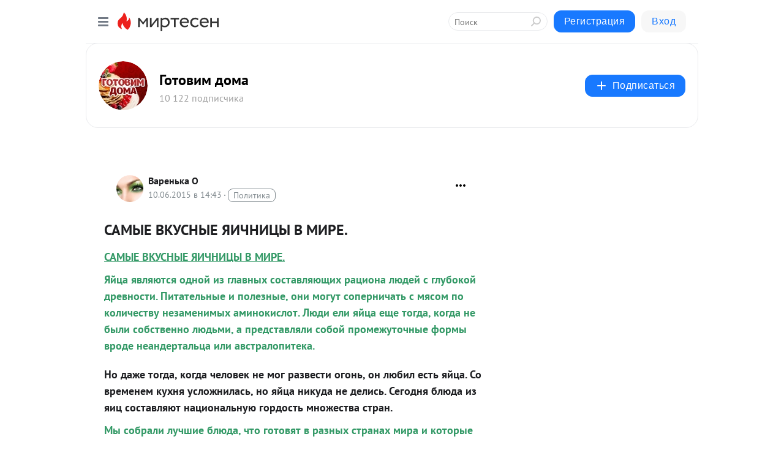

--- FILE ---
content_type: text/html; charset=utf-8
request_url: https://interesnie-recepti.mirtesen.ru/blog/43210182628/SAMYIE-VKUSNYIE-YAICHNITSYI-V-MIRE.
body_size: 29804
content:
<!DOCTYPE html>
<html lang="ru" >
<head>
<meta charset="utf-8" />
<meta name="robots" content="all"/>
<script>window.__SM_COUNTER_ID = 45130;</script>
<title data-react-helmet="true">САМЫЕ ВКУСНЫЕ ЯИЧНИЦЫ В МИРЕ. - Готовим дома - Медиаплатформа МирТесен</title>
<meta name="viewport" content="width=device-width, initial-scale=1"/>
<meta name="yandex-verification" content="2c6fd7a8e14090dc"/>
<meta data-react-helmet="true" name="description" content="САМЫЕ ВКУСНЫЕ ЯИЧНИЦЫ В МИРЕ. Яйца являются одной из главных составляющих рациона людей с глубокой древности. Питательные и полезные, они могут соперничать с мясом по количеству незаменимых аминокислот. Люди ели яйца еще тогда, когда не были собственно людьми, а представляли собой промежуточные - 10 июня - 43210182628 - Медиаплатформа МирТесен"/><meta data-react-helmet="true" name="keywords" content="одноклассники, однокурсники, соседи, сослуживцы, мир тесен, земляки, старые друзья, география, блоги домов, события вокруг, социальная сеть, карта, дом, работа, web 2.0"/><meta data-react-helmet="true" property="og:image" content="https://r1.mt.ru/r24/photo0E90/20791940887-0/jpg/bp.jpeg"/><meta data-react-helmet="true" property="og:image:width" content="1200"/><meta data-react-helmet="true" property="og:image:height" content="628"/><meta data-react-helmet="true" property="og:image:alt" content="САМЫЕ ВКУСНЫЕ ЯИЧНИЦЫ В МИРЕ. - Готовим дома - Медиаплатформа МирТесен"/><meta data-react-helmet="true" property="twitter:image" content="https://r1.mt.ru/r24/photo0E90/20791940887-0/jpg/bp.jpeg"/><meta data-react-helmet="true" property="vk:image" content="https://r1.mt.ru/r24/photo0E90/20791940887-0/jpg/bp.jpeg"/><meta data-react-helmet="true" property="og:description" content="САМЫЕ ВКУСНЫЕ ЯИЧНИЦЫ В МИРЕ. Яйца являются одной из главных составляющих рациона людей с глубокой древности. Питательные и полезные, они могут соперничать с мясом по количеству незаменимых аминокислот. Люди ели яйца еще тогда, когда не были собственно людьми, а представляли собой промежуточные - 10 июня - 43210182628 - Медиаплатформа МирТесен"/><meta data-react-helmet="true" property="twitter:description" content="САМЫЕ ВКУСНЫЕ ЯИЧНИЦЫ В МИРЕ. Яйца являются одной из главных составляющих рациона людей с глубокой древности. Питательные и полезные, они могут соперничать с мясом по количеству незаменимых аминокислот. Люди ели яйца еще тогда, когда не были собственно людьми, а представляли собой промежуточные - 10 июня - 43210182628 - Медиаплатформа МирТесен"/><meta data-react-helmet="true" property="og:site_name" content="Готовим дома - МирТесен"/><meta data-react-helmet="true" property="og:site" content="Готовим дома - МирТесен"/><meta data-react-helmet="true" property="og:type" content="article"/><meta data-react-helmet="true" property="og:url" content="https://interesnie-recepti.mirtesen.ru/blog/43210182628/SAMYIE-VKUSNYIE-YAICHNITSYI-V-MIRE."/><meta data-react-helmet="true" property="og:title" content="САМЫЕ ВКУСНЫЕ ЯИЧНИЦЫ В МИРЕ. - Готовим дома - Медиаплатформа МирТесен"/><meta data-react-helmet="true" property="twitter:card" content="summary_large_image"/><meta data-react-helmet="true" property="twitter:title" content="САМЫЕ ВКУСНЫЕ ЯИЧНИЦЫ В МИРЕ. - Готовим дома - Медиаплатформа МирТесен"/>
<link data-react-helmet="true" rel="image_src" href="https://r1.mt.ru/r24/photo0E90/20791940887-0/jpg/bp.jpeg"/><link data-react-helmet="true" rel="canonical" href="https://interesnie-recepti.mirtesen.ru/blog/43210182628/SAMYIE-VKUSNYIE-YAICHNITSYI-V-MIRE."/><link data-react-helmet="true" rel="index" href="https://interesnie-recepti.mirtesen.ru"/><link data-react-helmet="true" rel="alternate" type="application/atom+xml" title="Готовим дома - МирТесен" href="https://interesnie-recepti.mirtesen.ru/blog/atom"/><link data-react-helmet="true" rel="alternate" type="application/atom+xml" title="Готовим дома - МирТесен" href="https://interesnie-recepti.mirtesen.ru/blog/rss"/><link data-react-helmet="true" rel="icon" href="/favicon.ico" type="image/x-icon" sizes="16x16"/><link data-react-helmet="true" rel="shortcut icon" href="/favicon.ico" type="image/x-icon" sizes="16x16"/>

<link rel="stylesheet" href="https://alpha.mirtesen.ru/assets/modern/bundle.async.390fc67b829a9a691b15.css" media="print" onload="this.media='all'">
<link rel="stylesheet" href="https://alpha.mirtesen.ru/assets/modern/bundle.blog.a38c3bcd32ce89b02c87.css" />
</head>
<body >



<div id="root"><div class="app blog-post-page"><div id="layout" class="blog-post-layout"><div id="main-container" class="not-admin"><header id="header"><div class="header-wrapper" style="width:auto"><div class="header-container"><div class="header"><div class="header__navigation"></div></div></div></div></header><div id="three-column-container"><div id="very-left-column" class=""><div class="sticky-wrap" style="left:0"><div class="sticky__content"><div class="left-menu"><div class="left-menu__blog"><div class="left-menu__item left-menu__blog-item"><div class="left-menu__item_title left-menu__item_header">Готовим дома</div><a class="left-menu__item_element" href="https://interesnie-recepti.mirtesen.ru/">Главная</a><a class="left-menu__item_element" href="https://interesnie-recepti.mirtesen.ru/blog">Все рецепты</a><a class="left-menu__item_element" href="https://interesnie-recepti.mirtesen.ru/_/poleznyiesovetyi">Полезные советы</a><a class="left-menu__item_element" href="https://interesnie-recepti.mirtesen.ru/_/pervyieblyuda">Первые блюда</a><a class="left-menu__item_element" href="https://interesnie-recepti.mirtesen.ru/_/vtoryieblyuda">Вторые блюда</a><a class="left-menu__item_element" href="https://interesnie-recepti.mirtesen.ru/_/salatyi">Салаты</a><a class="left-menu__item_element" href="https://interesnie-recepti.mirtesen.ru/_/vyipechka">Выпечка</a></div><div class="left-menu__item left-menu__blog-item"><div class="left-menu__item_title left-menu__item_header"></div><i class="left-menu__item_delimiter"></i><a class="left-menu__item_element" href="https://interesnie-recepti.mirtesen.ru/blog/latest">Новые</a><a class="left-menu__item_element" href="https://interesnie-recepti.mirtesen.ru/blog/interesting">Лучшие</a><a class="left-menu__item_element" href="https://interesnie-recepti.mirtesen.ru/blog/commented">Обсуждаемые</a><a class="left-menu__item_element" href="https://interesnie-recepti.mirtesen.ru/comments">Комментарии</a><a class="left-menu__item_element" href="https://interesnie-recepti.mirtesen.ru/people">Участники сайта</a></div></div><div class="left-menu__item" id="topics-menu"><div class="left-menu__item_title" id="topics-menu-title">Рубрики</div><a class="left-menu__item_element" href="//mirtesen.ru/topic/cooking?utm_medium=from_left_sidebar"><span><img src="//static.mtml.ru/images/topics/cooking.svg" alt="cooking" loading="lazy" width="16" height="16"/></span><span>Кулинария</span></a><a class="left-menu__item_element" href="//mirtesen.ru/topic/family?utm_medium=from_left_sidebar"><span><img src="//static.mtml.ru/images/topics/family.svg" alt="family" loading="lazy" width="16" height="16"/></span><span>Дети и семья</span></a><a class="left-menu__item_element" href="//mirtesen.ru/topic/show?utm_medium=from_left_sidebar"><span><img src="//static.mtml.ru/images/topics/show.svg" alt="show" loading="lazy" width="16" height="16"/></span><span>Шоу-бизнес</span></a><a class="left-menu__item_element" href="//mirtesen.ru/topic/politics?utm_medium=from_left_sidebar"><span><img src="//static.mtml.ru/images/topics/politics.svg" alt="politics" loading="lazy" width="16" height="16"/></span><span>Политика</span></a><a class="left-menu__item_element" href="//mirtesen.ru/topic/health?utm_medium=from_left_sidebar"><span><img src="//static.mtml.ru/images/topics/health.svg" alt="health" loading="lazy" width="16" height="16"/></span><span>Здоровье</span></a><button class="left-menu__item_button">Показать все<svg class="svg-icon"><use href="/images/icons.svg?v=1769019#angle-down"></use></svg></button></div><div class="left-menu__item"><div class="left-menu__item_title left-menu__item_header"><a href="https://mirtesen.ru/" class="left-menu__item_title-anchor">Моя лента</a></div><a href="https://mirtesen.ru/chats" class="left-menu__item_element left-menu__item_element_chat" target="_self"><span><img src="//static.mtml.ru/images/icons_v2/chats.svg" alt="ЧАТЫ" loading="lazy" width="16" height="16"/></span><span id="chats-tooltip">ЧАТЫ</span></a><a href="https://mirtesen.ru/polls" class="left-menu__item_element left-menu__item_element_poll" target="_self"><span><img src="//static.mtml.ru/images/icons_v2/vote.svg" alt="Опросы" loading="lazy" width="28" height="28"/></span><span id="polls-tooltip">Опросы</span></a><a href="https://mirtesen.ru/bloggers" class="left-menu__item_element" target="_self"><span><img src="//static.mtml.ru/images/icons_v2/IconBloggersColor.svg" alt="Блогеры" loading="lazy" width="17" height="17"/></span><span id="bloggers-tooltip">Блогеры</span></a><a href="https://mirtesen.ru/user-posts" class="left-menu__item_element" target="_self"><span><img src="//static.mtml.ru/images/icons_v2/IconUserContent.svg" alt="Глас народа" loading="lazy" width="16" height="16"/></span><span id="user-posts-tooltip">Глас народа</span></a><a href="https://mirtesen.ru/popular/liked" class="left-menu__item_element" target="_self"><span><img src="//static.mtml.ru/images/icons_v2/IconPopularColor.svg" alt="Популярное" loading="lazy" width="13" height="16"/></span><span id="popular-posts-tooltip">Популярное</span></a><a href="https://mirtesen.ru/popular/commented" class="left-menu__item_element" target="_self"><span><img src="//static.mtml.ru/images/icons_v2/IconDiscussColor.svg" alt="Обсуждаемое" loading="lazy" width="14" height="14"/></span><span id="commented-posts-tooltip">Обсуждаемое</span></a></div><div class="left-menu__item" id="common-menu"><a href="https://k41tv.app.link/sidebarlink" class="btn btn-primary btn-primary_left-menu" target="_blank" id="app-tooltip"><svg class="svg"><use href="/images/icons.svg#app-icon"></use></svg><span class="left-menu__item_element-text">Мессенджер МТ</span></a><a href="https://info.mirtesen.ru/about" class="left-menu__item_element" target="_blank"><span><img src="//static.mtml.ru/images/icons_v2/IconAbout.svg" alt="О компании" loading="lazy" width="9" height="14"/></span><span class="left-menu__item_element-text">О компании</span></a><a href="https://info.mirtesen.ru/glagol" class="left-menu__item_element" target="_blank"><span><img src="//static.mtml.ru/images/icons_v2/icon-glagol.svg" alt="О редакции ГлагоL" loading="lazy" width="8" height="13"/></span><span class="left-menu__item_element-text">О редакции ГлагоL</span></a><a href="https://info.mirtesen.ru/news" class="left-menu__item_element" target="_blank"><span><img src="//static.mtml.ru/images/icons_v2/IconNews.svg" alt="Новости" loading="lazy" width="16" height="14"/></span><span class="left-menu__item_element-text">Новости</span></a><a href="https://info.mirtesen.ru/partners" class="left-menu__item_element" target="_blank"><span><img src="//static.mtml.ru/images/icons_v2/IconPartners.svg" alt="Партнерам" loading="lazy" width="16" height="13"/></span><span class="left-menu__item_element-text">Партнерам</span></a><a href="https://info.mirtesen.ru/promo" class="left-menu__item_element" target="_blank"><span><img src="//static.mtml.ru/images/icons_v2/IconAdvertizing.svg" alt="Рекламодателям" loading="lazy" width="17" height="16"/></span><span class="left-menu__item_element-text">Рекламодателям</span></a><a href="https://mirtesen.ru/feedback/report" class="left-menu__item_element" target="_blank"><span><img src="//static.mtml.ru/images/icons_v2/IconFeedback.svg" alt="Обратная связь" loading="lazy" width="16" height="13"/></span><span class="left-menu__item_element-text">Обратная связь</span></a><a href="https://mirtesen.ru/feedback/report/spam" class="left-menu__item_element" target="_blank"><span><img src="//static.mtml.ru/images/icons_v2/IconSpam.svg" alt="Пожаловаться на спам" loading="lazy" width="15" height="14"/></span><span class="left-menu__item_element-text">Пожаловаться на спам</span></a><a href="https://info.mirtesen.ru/agreement" class="left-menu__item_element" target="_blank"><span><img src="//static.mtml.ru/images/icons_v2/IconAgreement.svg" alt="Соглашение" loading="lazy" width="15" height="16"/></span><span class="left-menu__item_element-text">Соглашение</span></a><a href="https://info.mirtesen.ru/recommendation_rules" class="left-menu__item_element" target="_blank"><span><img src="//static.mtml.ru/images/icons_v2/IconAgreement.svg" alt="Рекомендательные технологии" loading="lazy" width="15" height="16"/></span><span class="left-menu__item_element-text">Рекомендательные технологии</span></a></div></div><p class="recommendation-tech">На информационном ресурсе применяются <a href="https://info.mirtesen.ru/recommendation_rules">рекомендательные технологии</a> (информационные технологии предоставления информации на основе сбора, систематизации и анализа сведений, относящихся к предпочтениям пользователей сети &quot;Интернет&quot;, находящихся на территории Российской Федерации)</p><div class="mt-tizer-ad-block"><div class="partner-block-wrapper"><div id="unit_99821"></div></div></div></div></div></div><div id="content-container"><div id="secondary-header" class="secondary-header secondary-header_blog"><div class="secondary-header__middle"><div id="secondary-header-logo" class="secondary-header__logo-outer"><div class="secondary-header__logo-wrap"><a class="userlogo userlogo_xl" href="https://interesnie-recepti.mirtesen.ru/?utm_referrer=mirtesen.ru" title="" target="" data-rjs="2"></a></div></div><div class="secondary-header__title-wrap"><div class="secondary-header__title-subscribers"><h2 class="secondary-header__title"><a class="secondary-header__title-link" href="https://interesnie-recepti.mirtesen.ru/?utm_referrer=mirtesen.ru" style="color:#000" rel="nofollow">Готовим дома</a></h2><i class="secondary-header__subscribers">10 122 подписчика</i></div></div><div><div id="mt-dropdown-menu" class="mt-dropdown-menu"><button appearance="btn" title="Подписаться" type="button" class="mt-dropdown-menu__btn btn btn-primary"><svg class="svg-icon"><use href="/images/icons.svg?v=1769019#cross"></use></svg>Подписаться</button></div></div></div></div><div class="blog-post-item blog-post-item_tile"><div id="double-column-container"><div id="right-column"><div class="partner-block-wrapper"><div id="unit_103944"></div></div><div class="partner-block-wrapper"><div id="unit_103939"></div></div><div class="right-column-comments right-column-comments_blog"><h3 class="right-column-comments__title">Свежие комментарии</h3><ul class="right-column-comments-list"><li class="right-column-comments-item"><a href="https://mirtesen.ru/people/82464177" class="right-column-comments-item__author"><span class="userlogo userlogo_s" href="" title="" target="" data-rjs="2"></span><div class="right-column-comments-item__author__info"><i class="right-column-comments-item__author__name" style="color:hsl(161, 70%, 50%)">Yurini Hanami</i><i class="right-column-comments-item__pubdate"></i></div></a><div class="right-column-comments-item__post"><span class="right-column-comments-item__post__message">5 столовых ложек уксуса 70% ? не очень ли много? на 3-х литровую банку помидор кладут 1 столовую ложку, а тут автор п...</span><span class="right-column-comments-item__post__title">Хе из рыбы (судака).</span></div></li></ul></div><div class="partner-block-wrapper"><div id="unit_99810"></div></div><div class="partner-block-wrapper"><div id="unit_95080"></div></div><div class="sticky2" style="top:30px"><div class="partner-block-wrapper"><div id="unit_103947"></div></div></div></div><div id="content-column" class="content-column"><div class="adfox-top"><div class="partner-block-wrapper"><div id="unit_99815"></div></div><div class="partner-block-wrapper"><div id="unit_99815"></div></div></div><article class="blog-post" id="post_43210182628" itemscope="" itemType="http://schema.org/NewsArticle"><meta itemscope="" itemProp="mainEntityOfPage" itemType="https://schema.org/WebPage" itemID="https://interesnie-recepti.mirtesen.ru/blog/43210182628/SAMYIE-VKUSNYIE-YAICHNITSYI-V-MIRE." content=""/><meta itemProp="datePublished" content="2015-06-10T14:43:47.000Z"/><meta itemProp="dateModified" content="2015-06-10T14:43:47.000Z"/><span itemscope="" itemType="https://schema.org/Organization" itemProp="publisher"><meta itemProp="name" content="Готовим дома"/><span itemscope="" itemType="https://schema.org/ImageObject" itemProp="logo"><meta itemProp="url" content="//mtdata.ru/u1/photo0C03/20235188682-0/original.jpeg"/></span></span><meta itemProp="image" content="https://r1.mt.ru/r24/photo0E90/20791940887-0/jpg/bp.jpeg"/><div class="blog-post__header"><div class="blog-post__author" rel="author"><span class="blog-post__author-avatar"><a class="userlogo" href="//mirtesen.ru/people/195628436?utm_referrer=mirtesen.ru" title="" target="_blank" data-rjs="2"></a></span><div><a class="blog-post__author-name" href="//mirtesen.ru/people/195628436" target="_blank"><span itemProp="author">Варенька О</span></a><div class="blog-post__info"><div class="blog-post__pubdate"></div><h3 class="blog-post__topic-category-wrapper"><a class="blog-post__topic-category" href="//mirtesen.ru/topic/politics?utm_medium=from_headline_topic_button"><span>Политика</span></a></h3></div></div></div><div><button title="Подписаться" class="btn blog-post__header-subscribe btn-primary">Подписаться</button></div><div id="mt-dropdown-menu" class="mt-dropdown-menu context-dropdown"><button type="button" class="mt-dropdown-menu__btn"><svg class="svg-icon"><use href="/images/icons.svg?v=1769019#more"></use></svg></button></div></div><h1 class="blog-post__title" itemProp="headline">САМЫЕ ВКУСНЫЕ ЯИЧНИЦЫ В МИРЕ.</h1><div class="partner-block-wrapper"><div id="unit_103965"></div></div><div class="blog-post__text" itemProp="articleBody"><h1><span style="text-decoration: underline;"><strong><span style="color: #339966; text-decoration: underline;">САМЫЕ ВКУСНЫЕ ЯИЧНИЦЫ В МИРЕ.</span></strong></span></h1> <p style="margin-bottom: 17px;"><strong><span style="color: #339966;">Яйца являются одной из главных составляющих рациона людей с глубокой древности. Питательные и полезные, они могут соперничать с мясом по количеству незаменимых аминокислот. Люди ели яйца еще тогда, когда не были собственно людьми, а представляли собой промежуточные формы вроде неандертальца или австралопитека.<div id="unit_101877"><a href="https://smi2.ru/" ></a></div>
<script type="text/javascript" charset="utf-8">
  (function() {
    var sc = document.createElement('script'); sc.type = 'text/javascript'; sc.async = true;
    sc.src = '//smi2.ru/data/js/101877.js'; sc.charset = 'utf-8';
    var s = document.getElementsByTagName('script')[0]; s.parentNode.insertBefore(sc, s);
  }());
</script> Но даже тогда, когда человек не мог развести огонь, он любил есть яйца. Со временем кухня усложнилась, но яйца никуда не делись. Сегодня блюда из яиц составляют национальную гордость множества стран.</span></strong></p> <p style="margin-bottom: 17px;"><strong><span style="color: #339966;">Мы собрали лучшие блюда, что готовят в разных странах мира и которые можно причислить к разряду «яичниц», от израильской шакшуки до норвежского омлета.</span></strong></p> <strong><span style="color: #339966;"><img class="POST_IMAGE " src="https://r1.mt.ru/r24/photo0E90/20791940887-0/jpg/bp.webp" alt="Самые вкусные яичницы в мире"   data-height="441" data-width="670" width="620"height="auto"loading="lazy"/></span></strong> <p style="margin-bottom: 17px;"><strong><span style="color: #339966;"> </span></strong></p> <h3 style="margin-bottom: 11px;"><strong><span style="color: #339966;">Шакшука</span></strong></h3> <strong><span style="color: #339966;"><img class="POST_IMAGE " src="https://r2.mt.ru/r24/photo0845/20015013736-0/jpg/bp.webp" alt="Самые вкусные яичницы в мире"   data-height="441" data-width="670" width="620"height="auto"loading="lazy"/></span></strong> <p style="margin-bottom: 17px;"><strong><span style="color: #339966;">Шакшука — блюдо из яиц, жаренных в соусе из помидоров, острого перца, лукa и приправ. Шакшука представляет собой нечто гораздо большее, чем яичница с помидорами, — это целый пласт израильской кухни, который имеет множество вариаций. Несмотря на то что появилась она в Северной Африке, настоящее признание шакшука завоевала на иудейских землях. Там ее едят на завтрак, обед, но ни в коем случае не на ужин. Такова традиция, но вне Израиля никто вам не запретит есть шакшуку даже ночью. Рецептов шакшуки существует множество, но принцип сохраняется — яйца жарятся в специальном соусе из томатов и перца.</span></strong></p> <h3 style="margin-bottom: 11px;"><strong><span style="color: #339966;">Фриттата</span></strong></h3> <strong><span style="color: #339966;"><img class="POST_IMAGE " src="https://r4.mt.ru/r25/photoBF31/20684232283-0/jpg/bp.webp" alt="Самые вкусные яичницы в мире"   data-height="441" data-width="670" width="620"height="auto"loading="lazy"/></span></strong> <p style="margin-bottom: 17px;"><strong><span style="color: #339966;">Фриттата — итальянский омлет, который готовят с начинками из сыра, овощей, колбасы или мяса. Обычно фриттату жарят на плите, после чего доводят до готовности в духовке. Неаполитанскую фриттату часто готовят с использованием макарон.<div id="unit_103919"><a href="https://smi2.ru/" ></a></div>
<script type="text/javascript" charset="utf-8">
  (function() {
    var sc = document.createElement('script'); sc.type = 'text/javascript'; sc.async = true;
    sc.src = '//smi2.ru/data/js/103919.js'; sc.charset = 'utf-8';
    var s = document.getElementsByTagName('script')[0]; s.parentNode.insertBefore(sc, s);
  }());
</script> Традиционная крестьянская фриттата содержит лук-порей и сыр пармезан. Во фриттату не добавляются продукты, содержащие большое количество жидкости. Например, если вы хотите добавить помидоры, их сначала следует разрезать, избавить от семян и жидкости, потом дать полежать в сухом месте 15-30 минут и только после этого использовать для готовки. Сегодня итальянскую фриттату готовят в сковороде с двумя ручками, специально созданной для этого блюда.</span></strong><br /><strong><span style="color: #339966;">Готовится фриттата на медленном огне. Взбитые яйца заливаются на дно смазанной маслом сковороды, затем кладется начинка. Когда нижний слой фриттаты начинает запекаться, сковороду можно закрыть крышкой и довести фриттату до готовности на медленном огне либо можно поместить сковороду в духовку.</span></strong></p> <h3 style="margin-bottom: 11px;"><strong><span style="color: #339966;">Пашот</span></strong></h3> <strong><span style="color: #339966;"><img class="POST_IMAGE " src="https://r2.mt.ru/r24/photoFBEB/20238086585-0/jpg/bp.webp" alt="Самые вкусные яичницы в мире"   data-height="441" data-width="670" width="620"height="auto"loading="lazy"/></span></strong> <p style="margin-bottom: 17px;"><strong><span style="color: #339966;">Яйца пашот — традиционное французское блюдо из разбитых яиц, приготовленных способом «пашот» — в горячей воде без скорлупы. При таком способе приготовления получается мягкий кремообразный желток, окутанный лепестками белка. Главное — яйца должны быть первой свежести, а вода не должна сильно кипеть.</span></strong></p> <p style="margin-bottom: 17px;"><strong><span style="color: #339966;">Яйца пашот являются основой для приготовления различных блюд, таких как, например, яйца Бенедикт. В различных местностях существует также собственная приставка вроде «креольские яйца пашот». Некоторые кулинары добавляют яйца пашот в суп или бульон. Подаются яйца пашот на хрустящих тостах, с жареными помидорами или сосисками, посыпанные тертым сыром.</span></strong></p> <h3 style="margin-bottom: 11px;"><strong><span style="color: #339966;">Орсини</span></strong></h3> <strong><span style="color: #339966;"><img class="POST_IMAGE " src="https://r5.mt.ru/r24/photoB7A5/20461159434-0/jpg/bp.webp" alt="Самые вкусные яичницы в мире"   data-height="441" data-width="670" width="620"height="auto"loading="lazy"/></span></strong> <p style="margin-bottom: 17px;"><strong><span style="color: #339966;">Необычный и трудоемкий рецепт яиц. Желтки отделяются от белков и остаются в половинке скорлупы. Белки взбиваются в пену и запекаются в духовке, после чего туда добавляется желток и сливочное масло. Орсини — популярная закуска в итальянской кухне, которая подается с сыром и овощами.</span></strong></p> <h3 style="margin-bottom: 11px;"><strong><span style="color: #339966;">Кокот</span></strong></h3> <strong><span style="color: #339966;"><img class="POST_IMAGE " src="https://r4.mt.ru/r25/photo3BAB/20568868038-0/jpg/bp.webp" alt="Самые вкусные яичницы в мире"   data-height="441" data-width="670" width="620"height="auto"loading="lazy"/></span></strong> <p style="margin-bottom: 17px;"><strong><span style="color: #339966;">Яйца кокот запекаются в порционных формах с добавлением начинки — мяса, ветчины, овощей, грибов. Готовятся по следующему принципу — сперва в форму выкладывается начинка, после чего сверху разбивается яйцо. После этого кокот отправляют в духовку и запекают либо варят на водяной бане.</span></strong></p> <h3 style="margin-bottom: 11px;"><strong><span style="color: #339966;">Норвежский омлет</span></strong></h3> <strong><span style="color: #339966;"><img class="POST_IMAGE " src="https://r1.mt.ru/r25/photoBBB4/20907305132-0/jpg/bp.webp" alt="Самые вкусные яичницы в мире"   data-height="441" data-width="670" width="620"height="auto"loading="lazy"/></span></strong> <p style="margin-bottom: 17px;"><strong><span style="color: #339966;">От обычного омлета норвежский рецепт отличается оригинальным сочетанием соленой рыбы и слегка обжаренных яиц с луком. Сочетание настолько популярно у скандинавов, что редкий завтрак обходится без рыбы с яйцами.</span></strong></p> <h3 style="margin-bottom: 11px;"><strong><span style="color: #339966;">Тортилья</span></strong></h3> <strong><span style="color: #339966;"><img class="POST_IMAGE " src="https://r3.mt.ru/r25/photoED2C/20130377981-0/jpg/bp.webp" alt="Самые вкусные яичницы в мире"   data-height="441" data-width="670" width="620"height="auto"loading="lazy"/></span></strong> <p style="margin-bottom: 17px;"><strong><span style="color: #339966;">Тортилья де патата, испанский омлет, испанская тортилья, картофельный омлет. Есть множество версий происхождения этого самого популярного блюда испанской кухни. Одна легенда гласит, что автором рецепта был генерал Томас Сумалакарреги, который во время осады Бильбао изобрел омлет как простое, быстрое и питательное блюдо, чтобы удовлетворить продовольственные трудности карлистской армии. По другому мнению, тортилью впервые приготовила анонимная домохозяйка из Наварры, в чьем доме по воле случая вышеупомянутый генерал остановился на ночлег. Женщина была очень бедной, и кроме яиц, картошки и лука у нее ничего не было, пришлось импровизировать — генерал остался доволен и передал рецепт армейским поварам.</span></strong></p> <h3 style="margin-bottom: 11px;"><strong><span style="color: #339966;">Huevos rancheros</span></strong></h3> <strong><span style="color: #339966;"><img class="POST_IMAGE " src="https://r3.mt.ru/r24/photo7FDE/20576523679-0/jpg/bp.webp" alt="Самые вкусные яичницы в мире"   data-height="441" data-width="670" width="620"height="auto"loading="lazy"/></span></strong> <p style="margin-bottom: 17px;"><strong><span style="color: #339966;">Huevos rancheros (произносится «уэвос ранчерос») в переводе означает «яйца по-деревенски». Это мексиканская яичница с национальным колоритом — добавлением красного перца, фасоли и острого соуса чили. Едят такую яичницу с маисовыми лепешками.</span></strong></p> <h3 style="margin-bottom: 11px;"><strong><span style="color: #339966;">Тамагояки</span></strong></h3> <strong><span style="color: #339966;"><img class="POST_IMAGE " src="https://r.mt.ru/r25/photoF71D/20353450830-0/jpg/bp.webp" alt="Самые вкусные яичницы в мире"   data-height="441" data-width="670" width="620"height="auto"loading="lazy"/></span></strong> <p style="margin-bottom: 17px;"><strong><span style="color: #339966;">Японский омлет тамагояки — национальная гордость Страны восходящего солнца. Его делают, взбивая куриные яйца, а потом подмешивая бульон, в котором есть сахар, соевый соус, соль и, возможно, другие приправы. Смесь жарят, несколько раз переворачивая при приготовлении. Часто омлет используют для приготовления роллов с самыми разными начинками.</span></strong></p> <p><a href="http://prigotovimvkusno.com/587513346390493234/samyie-vkusnyie-yaichnitsyi-v-mire/" target="_blank" rel="nofollow ugc noreferrer noopener">http://prigotovimvkusno.com/587513346390493234/samyie-vkusny...</a></p></div><div id="panda_player" class="panda-player"></div><div class="blog-post__subscribe"><p class="blog-post__subscribe-text">Понравилась статья? Подпишитесь на канал, чтобы быть в курсе самых интересных материалов</p><a href="#" class="btn btn-primary">Подписаться</a></div><ul class="mt-horizontal-menu mt-horizontal-menu_list mt-horizontal-menu_multiline-left post-tags"><li><a href="/hashtags/%D1%80%D0%B0%D0%B7%D0%BD%D0%BE%D0%B5" class="tag-label-2 tag-label-2_sm"><span>разное</span></a><meta itemProp="about" content="разное"/></li><li><a href="/hashtags/%D0%B2%D1%82%D0%BE%D1%80%D1%8B%D0%B5%20%D0%B1%D0%BB%D1%8E%D0%B4%D0%B0" class="tag-label-2 tag-label-2_sm"><span>вторые блюда</span></a><meta itemProp="about" content="вторые блюда"/></li></ul><div class="blog-post__footer"><div class="post-controls"><div><div class="post-actions"><div class="post-actions__push"></div></div></div></div></div><span></span></article><nav class="pagination"><ul class="blog-post__pagination"><li><a href="https://interesnie-recepti.mirtesen.ru/blog/43603798099/Kabachki-v-duhovke-s-pomidorami-i-syirom.?utm_referrer=mirtesen.ru"><span class="blog-post__pagination__arrow">←</span>Предыдущая тема</a></li><li class="blog-post__pagination__symbol"> | </li><li><a href="https://interesnie-recepti.mirtesen.ru/blog/43936121335/Kak-gotovit-topinambur?utm_referrer=mirtesen.ru">Следующая тема<span class="blog-post__pagination__arrow">→</span></a></li></ul></nav><div class="partner-block-wrapper"><div id="unit_103916"></div></div><span></span><div class="adfox-outer blog-post-item__ad-block"><div class="partner-block-wrapper"><div id="unit_99816"></div></div></div></div></div><div class="blog-post-bottom-partners"><div class="partner-block-wrapper"><div id="unit_103941"></div></div><div class="partner-block-wrapper"><div id="unit_95079"></div></div><div class="partner-block-wrapper"><div id="unit_95031"></div></div></div></div></div></div></div><div style="position:fixed;bottom:50px;right:0;cursor:pointer;transition-duration:0.2s;transition-timing-function:linear;transition-delay:0s;z-index:10;display:none"><div id="scroll-top"><div>наверх</div></div></div></div><div></div></div></div>
<div id="messenger-portal" class="messenger-embedded"></div>
<script>window.__PRELOADED_STATE__ = {"blogDomain":{},"promotion":{"popup":{},"activeTab":"platform","sections":{"platform":{"title":"Реклама на Платформе","isMenu":true,"changed":false,"forDevs":true},"settings":{"title":"Настройки рекламы","isMenu":true,"changed":false,"forDevs":true},"item":{"title":"Редактирование объекта","isMenu":false,"changed":false,"forDevs":true},"itemAdd":{"title":"Добавление объекта","isMenu":false,"changed":false,"forDevs":true},"deposit":{"title":"Пополнение баланса","isMenu":false,"changed":false,"forDevs":true},"stats":{"title":"Статистика рекламы","isMenu":true,"changed":false,"forDevs":true}},"changed":{"platform":false,"settings":false,"item":false,"stats":false},"data":{"platform":"","settings":{"currentBalance":0,"spentBalance":0,"groupItem":{"id":null,"status":"STATUS_PENDING","dateStart":null,"dateEnd":null,"fullClicksLimit":null,"dayClicksLimit":null,"clickPrice":null,"utmSource":null,"utmMedium":null,"utmCampaign":null,"targetGeoIds":null,"targetIsMale":null,"targetAgeMin":null,"targetAgeMax":null,"targetTime":null,"title":null,"canChangeStatus":null,"inRotation":false,"fullClicks":0,"dayClicks":0},"blogpostItems":[]},"item":{"id":null,"status":"STATUS_PENDING","dateStart":null,"dateEnd":null,"fullClicksLimit":null,"dayClicksLimit":null,"clickPrice":null,"utmSource":null,"utmMedium":null,"utmCampaign":null,"targetGeoIds":null,"targetIsMale":null,"targetAgeMin":null,"targetAgeMax":null,"targetTime":null,"title":null,"canChangeStatus":null,"inRotation":false,"fullClicks":0,"dayClicks":0},"itemAdd":{"url":null},"deposit":{"value":""},"stats":{"periodFrom":"2026-01-01","periodTo":"2026-01-21"}},"errors":{}},"editComments":{"activeTab":"stats","sections":{"stats":{"title":"Статистика","isMenu":true,"changed":false,"forDevs":true},"settings":{"title":"Настройки","isMenu":true,"changed":false,"forDevs":true}},"changed":{"stats":false,"settings":false},"data":{"stats":{"periodFrom":"2026-01-14","periodTo":"2026-01-21"},"settings":{"applyForCommentsEnabled":0,"commonEnabled":0,"siteEnabled":0,"keyWords":[]}},"errors":{}},"actionVote":{},"header":{"sidebarEnabled":false,"sidebarIsOpen":false},"messageNotifications":{"items":[],"startFrom":0,"nextFrom":0,"hasMoreItems":true,"busy":false},"activityNotifications":{"items":[],"nextFrom":"","hasMoreItems":true,"busy":false},"headerSearch":{"value":"","result":{"people":[],"groups":[],"posts":[]},"isLoading":false,"hasResults":false},"rssEditor":{"editKey":null,"type":"add","loading":{"defaultImage":false},"values":{"maxTextLength":0,"publicationDelay":0,"useFullText":false,"useShortDesctiption":false,"ignoreMediaTags":false,"rssSourceLink":"","autoRefreshImportedThemes":false,"pregTemplateTextSearch":"","pregTemplateTextChange":"","xpathLongText":"","xpathImage":"","showCategory":"","importCategory":"","keepImages":false,"keepLinks":false,"keepIframes":false,"useEmbedCode":false,"useYandexTurbo":false,"addYandexGenreTags":false,"loadingTimout":0,"hideSourceLink":false,"defaultImage":""}},"telegramEditor":{"editKey":null,"type":"add","values":{"username":null,"signature":""}},"auth":{"user":null,"groupPrivileges":{},"viewedTooltips":{}},"authForm":{"isBusy":false,"widgetId":"0","instances":{"0":{"isOpen":false,"activeTab":"login","callAndSmsLimits":{"apiLimits":{"smsAllowed":true,"callAllowed":true,"smsTimeLimitExceededMsg":"","callTimeLimitExceededMsg":""},"timers":{}},"params":{"login":{"phone":"","code":"","mode":"SMS","step":"","errorMap":{}},"loginByEmail":{"email":"","password":"","remember":"on","step":"","errorMap":{}},"registration":{"name":"","lastname":"","email":"","phone":"","code":"","mode":"SMS","step":"","errorMap":{}},"registrationByEmail":{"email":"","name":"","phone":"","code":"","mode":"SMS","step":"","errorMap":{}},"password":{"email":"","errorMap":{}}}}}},"blogModerators":{"staff":[],"popup":{"popupType":null,"userInfo":null},"errors":{},"radioBtnValue":null},"logoEditor":{"image":null,"allowZoomOut":false,"position":{"x":0.5,"y":0.5},"scale":1,"rotate":0,"borderRadius":0,"width":100,"height":100,"border":0,"isEmpty":true,"type":"blog"},"headerBackgroundEditor":{"image":null,"type":"blog","allowZoomOut":false,"position":{"x":0.5,"y":0.5},"scale":1,"rotate":0,"borderRadius":0,"blogHeight":240,"profileHeight":240,"border":0,"isEmpty":true},"titleEditor":{"title":""},"secondaryHeader":{"logoSwitcher":false,"titleSwitcher":false,"backgroundSwitcher":false,"logoEditor":false,"titleEditor":false,"backgroundEditor":false},"blogMenuSettings":{"isChanged":false,"menuItems":[],"currentIndex":null,"menuItem":{},"staticWidgetsToRemove":[],"context":{"add":{"title":"Добавление раздела","saveButton":"Добавить"},"edit":{"title":"Раздел: ","saveButton":"Сохранить","remove":"Удалить раздел"}},"errors":{}},"siteSettings":{},"siteSettingsLeftMenu":{"sitesDropdown":false},"promotionLeftMenu":{},"editCommentsLeftMenu":{},"blogPostList":{"searchValue":"","search":{"results":[],"page":0,"hasMore":true,"isLoading":false},"blogPostList":[],"hasMoreItems":true,"page":1,"title":"","tag":"","period":"","before":"","after":"","status":"","sort":""},"blogPostEditor":{"id":null,"title":"","text":"","inProcess":false,"sign":"","disableComments":false,"tags":[],"tagSuggestions":[],"errors":[],"publishTime":null,"referenceUrl":"","nextBtnUrl":"","pushBtnUrl":"","pushBtnText":"","doFollowLinks":0,"pulse":0,"draft":false,"preloaderVisible":true,"errorMessage":{"isVisible":false,"text":"Произошла ошибка. Попробуйте еще раз или свяжитесь со службой поддержки."},"showPollEditor":false,"pollTab":"default","sentToModeration":false,"foundPolls":[],"foundPollsOffset":0,"hasMorePolls":true,"pollId":null},"actionModifyPostPopup":{"isOpen":false,"popupType":"","id":null,"deletedList":{},"approveList":{}},"rightColumnPosts":[],"rightColumnComments":[{"id":122731441,"text":"5 столовых ложек уксуса 70% ? не очень ли много? на 3-х литровую банку помидор кладут 1 столовую ложку, а тут автор предлагает 5 ложек столовых на 1 кг???? мне кажется автор имеет в виду 9% уксус или даже 6%","date":1650433007,"blog_post":{"id":43671501646,"title":"Хе из рыбы (судака).","seo_url":"//interesnie-recepti.mirtesen.ru/blog/43671501646/He-iz-ryibyi-sudaka-?utm_referrer=mirtesen.ru"},"user":{"cover":null,"count_friends":null,"id":82464177,"url":"//mirtesen.ru/people/82464177","display_name":"Yurini Hanami","photo_original":"//mtdata.ru/u30/photo549A/20893735143-0/original.jpeg"},"images":[],"formattedDates":{"iso":"2022-04-20T05:36:47.000Z","ver1":"20 апреля, 8:36","ver2":"20.04.2022 в 8:36","ver3":"20 апр., 8:36"}}],"rightColumnGallery":{"total":0,"images":[]},"blogPost":{"id":43210182628,"title":"САМЫЕ ВКУСНЫЕ ЯИЧНИЦЫ В МИРЕ.","url":"//interesnie-recepti.mirtesen.ru/blog/43210182628?utm_referrer=mirtesen.ru","seo_url":"//interesnie-recepti.mirtesen.ru/blog/43210182628/SAMYIE-VKUSNYIE-YAICHNITSYI-V-MIRE.?utm_referrer=mirtesen.ru","canonical_url":"https://interesnie-recepti.mirtesen.ru/blog/43210182628/SAMYIE-VKUSNYIE-YAICHNITSYI-V-MIRE.","created":1433947427,"date":1433947427,"publish_time":null,"status":"STATUS_ACTIVE","isTitleHidden":false,"preview_text":"САМЫЕ ВКУСНЫЕ ЯИЧНИЦЫ В МИРЕ. Яйца являются одной из главных составляющих рациона людей с глубокой древности. Питательные и полезные, они могут соперничать с мясом по количеству незаменимых аминокислот. Люди ели яйца еще тогда, когда не были собственно людьми, а представляли собой промежуточные","comments_count":0,"post_type":"post","likes":{"count":8,"user_likes":0,"can_like":0,"marks_pluses":8,"marks_minuses":0,"user_like_attr":null,"like_attr_ids":[{"id":100,"count":8}]},"from_id":195628436,"from":{"id":195628436,"display_name":"Варенька О","url":"//mirtesen.ru/people/195628436","photo_original":"//mtdata.ru/u27/photoC7B5/20310433362-0/original.jpeg","isAuthenticAccount":false},"group":{"display_name":"Готовим дома","url":"//interesnie-recepti.mirtesen.ru","photo_original":"//mtdata.ru/u1/photo0C03/20235188682-0/original.jpeg","id":30549594823,"canViewBlogPostCreator":true,"showSubscribersAmount":true,"is_subscribed":false,"is_member":false,"is_owner":false,"is_staff":false,"created":1390928429},"attachments":[{"photo":{"id":20791940887,"photo_original":"//mtdata.ru/u24/photo0E90/20791940887-0/original.jpg#20791940887","title":"1","width":670,"height":441}},{"photo":{"id":20015013736,"photo_original":"//mtdata.ru/u24/photo0845/20015013736-0/original.jpg#20015013736","title":"1","width":670,"height":441}},{"photo":{"id":20130377981,"photo_original":"//mtdata.ru/u25/photoED2C/20130377981-0/original.jpg#20130377981","title":"1","width":670,"height":441}},{"photo":{"id":20238086585,"photo_original":"//mtdata.ru/u24/photoFBEB/20238086585-0/original.jpg#20238086585","title":"1","width":670,"height":441}},{"photo":{"id":20353450830,"photo_original":"//mtdata.ru/u25/photoF71D/20353450830-0/original.jpg#20353450830","title":"1","width":670,"height":441}},{"photo":{"id":20461159434,"photo_original":"//mtdata.ru/u24/photoB7A5/20461159434-0/original.jpg#20461159434","title":"1","width":670,"height":441}},{"photo":{"id":20568868038,"photo_original":"//mtdata.ru/u25/photo3BAB/20568868038-0/original.jpg#20568868038","title":"1","width":670,"height":441}},{"photo":{"id":20576523679,"photo_original":"//mtdata.ru/u24/photo7FDE/20576523679-0/original.jpg#20576523679","title":"1","width":670,"height":441}},{"photo":{"id":20684232283,"photo_original":"//mtdata.ru/u25/photoBF31/20684232283-0/original.jpg#20684232283","title":"1","width":670,"height":441}},{"photo":{"id":20907305132,"photo_original":"//mtdata.ru/u25/photoBBB4/20907305132-0/original.jpg#20907305132","title":"1","width":670,"height":441}}],"modified":1760028570,"is_draft":false,"is_queued":false,"topic":"politics","tags":["разное","вторые блюда"],"close_comments":false,"marks_count":8,"reposts":1,"recommendations":"[]","foreignPollId":null,"isSlider":null,"padRedirectUrl":"https://mirtesen.ru/url?e=pad_click&pad_page=0&blog_post_id=43210182628&announce=1","editorStatus":"EDITOR_STATUS_NONE","extraData":null,"notificationsCanBeSent":false,"notificationsSent":true,"notificationsWillBeSent":false,"notificationsLimit":4,"text":"\x3ch1>\x3cspan style=\"text-decoration: underline;\">\x3cstrong>\x3cspan style=\"color: #339966; text-decoration: underline;\">САМЫЕ ВКУСНЫЕ ЯИЧНИЦЫ В МИРЕ.\x3c/span>\x3c/strong>\x3c/span>\x3c/h1>\n\x3cp style=\"margin-bottom: 17px;\">\x3cstrong>\x3cspan style=\"color: #339966;\">Яйца являются одной из главных составляющих рациона людей с глубокой древности. Питательные и полезные, они могут соперничать с мясом по количеству незаменимых аминокислот. Люди ели яйца еще тогда, когда не были собственно людьми, а представляли собой промежуточные формы вроде неандертальца или австралопитека. Но даже тогда, когда человек не мог развести огонь, он любил есть яйца. Со временем кухня усложнилась, но яйца никуда не делись. Сегодня блюда из яиц составляют национальную гордость множества стран.\x3c/span>\x3c/strong>\x3c/p>\n\x3cp style=\"margin-bottom: 17px;\">\x3cstrong>\x3cspan style=\"color: #339966;\">Мы собрали лучшие блюда, что готовят в разных странах мира и которые можно причислить к разряду «яичниц», от израильской шакшуки до норвежского омлета.\x3c/span>\x3c/strong>\x3c/p>\n\x3cdiv style=\"margin-bottom: 0px;\">\x3cstrong>\x3cspan style=\"color: #339966;\">\x3cimg src=\"http://mtdata.ru/u24/photo0E90/20791940887-0/original.jpg#20791940887\" alt=\"Самые вкусные яичницы в мире\" width=\"670\" height=\"441\" data-height=\"441\" data-width=\"670\" />\x3c/span>\x3c/strong>\x3c/div>\n\x3cp style=\"margin-bottom: 17px;\">\x3cstrong>\x3cspan style=\"color: #339966;\"> \x3c/span>\x3c/strong>\x3c/p>\n\x3ch3 style=\"margin-bottom: 11px;\">\x3cstrong>\x3cspan style=\"color: #339966;\">Шакшука\x3c/span>\x3c/strong>\x3c/h3>\n\x3cdiv style=\"margin-bottom: 0px;\">\x3cstrong>\x3cspan style=\"color: #339966;\">\x3cimg src=\"http://mtdata.ru/u24/photo0845/20015013736-0/original.jpg#20015013736\" alt=\"Самые вкусные яичницы в мире\" width=\"670\" height=\"441\" data-height=\"441\" data-width=\"670\" />\x3c/span>\x3c/strong>\x3c/div>\n\x3cp style=\"margin-bottom: 17px;\">\x3cstrong>\x3cspan style=\"color: #339966;\">Шакшука — блюдо из яиц, жаренных в соусе из помидоров, острого перца, лукa и приправ. Шакшука представляет собой нечто гораздо большее, чем яичница с помидорами, — это целый пласт израильской кухни, который имеет множество вариаций. Несмотря на то что появилась она в Северной Африке, настоящее признание шакшука завоевала на иудейских землях. Там ее едят на завтрак, обед, но ни в коем случае не на ужин. Такова традиция, но вне Израиля никто вам не запретит есть шакшуку даже ночью. Рецептов шакшуки существует множество, но принцип сохраняется — яйца жарятся в специальном соусе из томатов и перца.\x3c/span>\x3c/strong>\x3c/p>\n\x3ch3 style=\"margin-bottom: 11px;\">\x3cstrong>\x3cspan style=\"color: #339966;\">Фриттата\x3c/span>\x3c/strong>\x3c/h3>\n\x3cdiv style=\"margin-bottom: 0px;\">\x3cstrong>\x3cspan style=\"color: #339966;\">\x3cimg src=\"http://mtdata.ru/u25/photoBF31/20684232283-0/original.jpg#20684232283\" alt=\"Самые вкусные яичницы в мире\" width=\"670\" height=\"441\" data-height=\"441\" data-width=\"670\" />\x3c/span>\x3c/strong>\x3c/div>\n\x3cp style=\"margin-bottom: 17px;\">\x3cstrong>\x3cspan style=\"color: #339966;\">Фриттата — итальянский омлет, который готовят с начинками из сыра, овощей, колбасы или мяса. Обычно фриттату жарят на плите, после чего доводят до готовности в духовке. Неаполитанскую фриттату часто готовят с использованием макарон. Традиционная крестьянская фриттата содержит лук-порей и сыр пармезан. Во фриттату не добавляются продукты, содержащие большое количество жидкости. Например, если вы хотите добавить помидоры, их сначала следует разрезать, избавить от семян и жидкости, потом дать полежать в сухом месте 15-30 минут и только после этого использовать для готовки. Сегодня итальянскую фриттату готовят в сковороде с двумя ручками, специально созданной для этого блюда.\x3c/span>\x3c/strong>\x3cbr />\x3cstrong>\x3cspan style=\"color: #339966;\">Готовится фриттата на медленном огне. Взбитые яйца заливаются на дно смазанной маслом сковороды, затем кладется начинка. Когда нижний слой фриттаты начинает запекаться, сковороду можно закрыть крышкой и довести фриттату до готовности на медленном огне либо можно поместить сковороду в духовку.\x3c/span>\x3c/strong>\x3c/p>\n\x3ch3 style=\"margin-bottom: 11px;\">\x3cstrong>\x3cspan style=\"color: #339966;\">Пашот\x3c/span>\x3c/strong>\x3c/h3>\n\x3cdiv style=\"margin-bottom: 0px;\">\x3cstrong>\x3cspan style=\"color: #339966;\">\x3cimg src=\"http://mtdata.ru/u24/photoFBEB/20238086585-0/original.jpg#20238086585\" alt=\"Самые вкусные яичницы в мире\" width=\"670\" height=\"441\" data-height=\"441\" data-width=\"670\" />\x3c/span>\x3c/strong>\x3c/div>\n\x3cp style=\"margin-bottom: 17px;\">\x3cstrong>\x3cspan style=\"color: #339966;\">Яйца пашот — традиционное французское блюдо из разбитых яиц, приготовленных способом «пашот» — в горячей воде без скорлупы. При таком способе приготовления получается мягкий кремообразный желток, окутанный лепестками белка. Главное — яйца должны быть первой свежести, а вода не должна сильно кипеть.\x3c/span>\x3c/strong>\x3c/p>\n\x3cp style=\"margin-bottom: 17px;\">\x3cstrong>\x3cspan style=\"color: #339966;\">Яйца пашот являются основой для приготовления различных блюд, таких как, например, яйца Бенедикт. В различных местностях существует также собственная приставка вроде «креольские яйца пашот». Некоторые кулинары добавляют яйца пашот в суп или бульон. Подаются яйца пашот на хрустящих тостах, с жареными помидорами или сосисками, посыпанные тертым сыром.\x3c/span>\x3c/strong>\x3c/p>\n\x3ch3 style=\"margin-bottom: 11px;\">\x3cstrong>\x3cspan style=\"color: #339966;\">Орсини\x3c/span>\x3c/strong>\x3c/h3>\n\x3cdiv style=\"margin-bottom: 0px;\">\x3cstrong>\x3cspan style=\"color: #339966;\">\x3cimg src=\"http://mtdata.ru/u24/photoB7A5/20461159434-0/original.jpg#20461159434\" alt=\"Самые вкусные яичницы в мире\" width=\"670\" height=\"441\" data-height=\"441\" data-width=\"670\" />\x3c/span>\x3c/strong>\x3c/div>\n\x3cp style=\"margin-bottom: 17px;\">\x3cstrong>\x3cspan style=\"color: #339966;\">Необычный и трудоемкий рецепт яиц. Желтки отделяются от белков и остаются в половинке скорлупы. Белки взбиваются в пену и запекаются в духовке, после чего туда добавляется желток и сливочное масло. Орсини — популярная закуска в итальянской кухне, которая подается с сыром и овощами.\x3c/span>\x3c/strong>\x3c/p>\n\x3ch3 style=\"margin-bottom: 11px;\">\x3cstrong>\x3cspan style=\"color: #339966;\">Кокот\x3c/span>\x3c/strong>\x3c/h3>\n\x3cdiv style=\"margin-bottom: 0px;\">\x3cstrong>\x3cspan style=\"color: #339966;\">\x3cimg src=\"http://mtdata.ru/u25/photo3BAB/20568868038-0/original.jpg#20568868038\" alt=\"Самые вкусные яичницы в мире\" width=\"670\" height=\"441\" data-height=\"441\" data-width=\"670\" />\x3c/span>\x3c/strong>\x3c/div>\n\x3cp style=\"margin-bottom: 17px;\">\x3cstrong>\x3cspan style=\"color: #339966;\">Яйца кокот запекаются в порционных формах с добавлением начинки — мяса, ветчины, овощей, грибов. Готовятся по следующему принципу — сперва в форму выкладывается начинка, после чего сверху разбивается яйцо. После этого кокот отправляют в духовку и запекают либо варят на водяной бане.\x3c/span>\x3c/strong>\x3c/p>\n\x3ch3 style=\"margin-bottom: 11px;\">\x3cstrong>\x3cspan style=\"color: #339966;\">Норвежский омлет\x3c/span>\x3c/strong>\x3c/h3>\n\x3cdiv style=\"margin-bottom: 0px;\">\x3cstrong>\x3cspan style=\"color: #339966;\">\x3cimg src=\"http://mtdata.ru/u25/photoBBB4/20907305132-0/original.jpg#20907305132\" alt=\"Самые вкусные яичницы в мире\" width=\"670\" height=\"441\" data-height=\"441\" data-width=\"670\" />\x3c/span>\x3c/strong>\x3c/div>\n\x3cp style=\"margin-bottom: 17px;\">\x3cstrong>\x3cspan style=\"color: #339966;\">От обычного омлета норвежский рецепт отличается оригинальным сочетанием соленой рыбы и слегка обжаренных яиц с луком. Сочетание настолько популярно у скандинавов, что редкий завтрак обходится без рыбы с яйцами.\x3c/span>\x3c/strong>\x3c/p>\n\x3ch3 style=\"margin-bottom: 11px;\">\x3cstrong>\x3cspan style=\"color: #339966;\">Тортилья\x3c/span>\x3c/strong>\x3c/h3>\n\x3cdiv style=\"margin-bottom: 0px;\">\x3cstrong>\x3cspan style=\"color: #339966;\">\x3cimg src=\"http://mtdata.ru/u25/photoED2C/20130377981-0/original.jpg#20130377981\" alt=\"Самые вкусные яичницы в мире\" width=\"670\" height=\"441\" data-height=\"441\" data-width=\"670\" />\x3c/span>\x3c/strong>\x3c/div>\n\x3cp style=\"margin-bottom: 17px;\">\x3cstrong>\x3cspan style=\"color: #339966;\">Тортилья де патата, испанский омлет, испанская тортилья, картофельный омлет. Есть множество версий происхождения этого самого популярного блюда испанской кухни. Одна легенда гласит, что автором рецепта был генерал Томас Сумалакарреги, который во время осады Бильбао изобрел омлет как простое, быстрое и питательное блюдо, чтобы удовлетворить продовольственные трудности карлистской армии. По другому мнению, тортилью впервые приготовила анонимная домохозяйка из Наварры, в чьем доме по воле случая вышеупомянутый генерал остановился на ночлег. Женщина была очень бедной, и кроме яиц, картошки и лука у нее ничего не было, пришлось импровизировать — генерал остался доволен и передал рецепт армейским поварам.\x3c/span>\x3c/strong>\x3c/p>\n\x3ch3 style=\"margin-bottom: 11px;\">\x3cstrong>\x3cspan style=\"color: #339966;\">Huevos rancheros\x3c/span>\x3c/strong>\x3c/h3>\n\x3cdiv style=\"margin-bottom: 0px;\">\x3cstrong>\x3cspan style=\"color: #339966;\">\x3cimg src=\"http://mtdata.ru/u24/photo7FDE/20576523679-0/original.jpg#20576523679\" alt=\"Самые вкусные яичницы в мире\" width=\"670\" height=\"441\" data-height=\"441\" data-width=\"670\" />\x3c/span>\x3c/strong>\x3c/div>\n\x3cp style=\"margin-bottom: 17px;\">\x3cstrong>\x3cspan style=\"color: #339966;\">Huevos rancheros (произносится «уэвос ранчерос») в переводе означает «яйца по-деревенски». Это мексиканская яичница с национальным колоритом — добавлением красного перца, фасоли и острого соуса чили. Едят такую яичницу с маисовыми лепешками.\x3c/span>\x3c/strong>\x3c/p>\n\x3ch3 style=\"margin-bottom: 11px;\">\x3cstrong>\x3cspan style=\"color: #339966;\">Тамагояки\x3c/span>\x3c/strong>\x3c/h3>\n\x3cdiv style=\"margin-bottom: 0px;\">\x3cstrong>\x3cspan style=\"color: #339966;\">\x3cimg src=\"http://mtdata.ru/u25/photoF71D/20353450830-0/original.jpg#20353450830\" alt=\"Самые вкусные яичницы в мире\" width=\"670\" height=\"441\" data-height=\"441\" data-width=\"670\" />\x3c/span>\x3c/strong>\x3c/div>\n\x3cp style=\"margin-bottom: 17px;\">\x3cstrong>\x3cspan style=\"color: #339966;\">Японский омлет тамагояки — национальная гордость Страны восходящего солнца. Его делают, взбивая куриные яйца, а потом подмешивая бульон, в котором есть сахар, соевый соус, соль и, возможно, другие приправы. Смесь жарят, несколько раз переворачивая при приготовлении. Часто омлет используют для приготовления роллов с самыми разными начинками.\x3c/span>\x3c/strong>\x3c/p>\n\x3cp>\x3ca href=\"http://prigotovimvkusno.com/587513346390493234/samyie-vkusnyie-yaichnitsyi-v-mire/\" target=\"_blank\" rel=\"nofollow ugc noreferrer noopener\">http://prigotovimvkusno.com/587513346390493234/samyie-vkusny...\x3c/a>\x3c/p>","formattedText":"\x3ch1>\x3cspan style=\"text-decoration: underline;\">\x3cstrong>\x3cspan style=\"color: #339966; text-decoration: underline;\">САМЫЕ ВКУСНЫЕ ЯИЧНИЦЫ В МИРЕ.\x3c/span>\x3c/strong>\x3c/span>\x3c/h1>\n\x3cp style=\"margin-bottom: 17px;\">\x3cstrong>\x3cspan style=\"color: #339966;\">Яйца являются одной из главных составляющих рациона людей с глубокой древности. Питательные и полезные, они могут соперничать с мясом по количеству незаменимых аминокислот. Люди ели яйца еще тогда, когда не были собственно людьми, а представляли собой промежуточные формы вроде неандертальца или австралопитека. Но даже тогда, когда человек не мог развести огонь, он любил есть яйца. Со временем кухня усложнилась, но яйца никуда не делись. Сегодня блюда из яиц составляют национальную гордость множества стран.\x3c/span>\x3c/strong>\x3c/p>\n\x3cp style=\"margin-bottom: 17px;\">\x3cstrong>\x3cspan style=\"color: #339966;\">Мы собрали лучшие блюда, что готовят в разных странах мира и которые можно причислить к разряду «яичниц», от израильской шакшуки до норвежского омлета.\x3c/span>\x3c/strong>\x3c/p>\n\x3cdiv style=\"margin-bottom: 0px;\">\x3cstrong>\x3cspan style=\"color: #339966;\">\x3cimg src=\"http://mtdata.ru/u24/photo0E90/20791940887-0/original.jpg#20791940887\" alt=\"Самые вкусные яичницы в мире\" width=\"670\" height=\"441\" data-height=\"441\" data-width=\"670\" />\x3c/span>\x3c/strong>\x3c/div>\n\x3cp style=\"margin-bottom: 17px;\">\x3cstrong>\x3cspan style=\"color: #339966;\"> \x3c/span>\x3c/strong>\x3c/p>\n\x3ch3 style=\"margin-bottom: 11px;\">\x3cstrong>\x3cspan style=\"color: #339966;\">Шакшука\x3c/span>\x3c/strong>\x3c/h3>\n\x3cdiv style=\"margin-bottom: 0px;\">\x3cstrong>\x3cspan style=\"color: #339966;\">\x3cimg src=\"http://mtdata.ru/u24/photo0845/20015013736-0/original.jpg#20015013736\" alt=\"Самые вкусные яичницы в мире\" width=\"670\" height=\"441\" data-height=\"441\" data-width=\"670\" />\x3c/span>\x3c/strong>\x3c/div>\n\x3cp style=\"margin-bottom: 17px;\">\x3cstrong>\x3cspan style=\"color: #339966;\">Шакшука — блюдо из яиц, жаренных в соусе из помидоров, острого перца, лукa и приправ. Шакшука представляет собой нечто гораздо большее, чем яичница с помидорами, — это целый пласт израильской кухни, который имеет множество вариаций. Несмотря на то что появилась она в Северной Африке, настоящее признание шакшука завоевала на иудейских землях. Там ее едят на завтрак, обед, но ни в коем случае не на ужин. Такова традиция, но вне Израиля никто вам не запретит есть шакшуку даже ночью. Рецептов шакшуки существует множество, но принцип сохраняется — яйца жарятся в специальном соусе из томатов и перца.\x3c/span>\x3c/strong>\x3c/p>\n\x3ch3 style=\"margin-bottom: 11px;\">\x3cstrong>\x3cspan style=\"color: #339966;\">Фриттата\x3c/span>\x3c/strong>\x3c/h3>\n\x3cdiv style=\"margin-bottom: 0px;\">\x3cstrong>\x3cspan style=\"color: #339966;\">\x3cimg src=\"http://mtdata.ru/u25/photoBF31/20684232283-0/original.jpg#20684232283\" alt=\"Самые вкусные яичницы в мире\" width=\"670\" height=\"441\" data-height=\"441\" data-width=\"670\" />\x3c/span>\x3c/strong>\x3c/div>\n\x3cp style=\"margin-bottom: 17px;\">\x3cstrong>\x3cspan style=\"color: #339966;\">Фриттата — итальянский омлет, который готовят с начинками из сыра, овощей, колбасы или мяса. Обычно фриттату жарят на плите, после чего доводят до готовности в духовке. Неаполитанскую фриттату часто готовят с использованием макарон. Традиционная крестьянская фриттата содержит лук-порей и сыр пармезан. Во фриттату не добавляются продукты, содержащие большое количество жидкости. Например, если вы хотите добавить помидоры, их сначала следует разрезать, избавить от семян и жидкости, потом дать полежать в сухом месте 15-30 минут и только после этого использовать для готовки. Сегодня итальянскую фриттату готовят в сковороде с двумя ручками, специально созданной для этого блюда.\x3c/span>\x3c/strong>\x3cbr />\x3cstrong>\x3cspan style=\"color: #339966;\">Готовится фриттата на медленном огне. Взбитые яйца заливаются на дно смазанной маслом сковороды, затем кладется начинка. Когда нижний слой фриттаты начинает запекаться, сковороду можно закрыть крышкой и довести фриттату до готовности на медленном огне либо можно поместить сковороду в духовку.\x3c/span>\x3c/strong>\x3c/p>\n\x3ch3 style=\"margin-bottom: 11px;\">\x3cstrong>\x3cspan style=\"color: #339966;\">Пашот\x3c/span>\x3c/strong>\x3c/h3>\n\x3cdiv style=\"margin-bottom: 0px;\">\x3cstrong>\x3cspan style=\"color: #339966;\">\x3cimg src=\"http://mtdata.ru/u24/photoFBEB/20238086585-0/original.jpg#20238086585\" alt=\"Самые вкусные яичницы в мире\" width=\"670\" height=\"441\" data-height=\"441\" data-width=\"670\" />\x3c/span>\x3c/strong>\x3c/div>\n\x3cp style=\"margin-bottom: 17px;\">\x3cstrong>\x3cspan style=\"color: #339966;\">Яйца пашот — традиционное французское блюдо из разбитых яиц, приготовленных способом «пашот» — в горячей воде без скорлупы. При таком способе приготовления получается мягкий кремообразный желток, окутанный лепестками белка. Главное — яйца должны быть первой свежести, а вода не должна сильно кипеть.\x3c/span>\x3c/strong>\x3c/p>\n\x3cp style=\"margin-bottom: 17px;\">\x3cstrong>\x3cspan style=\"color: #339966;\">Яйца пашот являются основой для приготовления различных блюд, таких как, например, яйца Бенедикт. В различных местностях существует также собственная приставка вроде «креольские яйца пашот». Некоторые кулинары добавляют яйца пашот в суп или бульон. Подаются яйца пашот на хрустящих тостах, с жареными помидорами или сосисками, посыпанные тертым сыром.\x3c/span>\x3c/strong>\x3c/p>\n\x3ch3 style=\"margin-bottom: 11px;\">\x3cstrong>\x3cspan style=\"color: #339966;\">Орсини\x3c/span>\x3c/strong>\x3c/h3>\n\x3cdiv style=\"margin-bottom: 0px;\">\x3cstrong>\x3cspan style=\"color: #339966;\">\x3cimg src=\"http://mtdata.ru/u24/photoB7A5/20461159434-0/original.jpg#20461159434\" alt=\"Самые вкусные яичницы в мире\" width=\"670\" height=\"441\" data-height=\"441\" data-width=\"670\" />\x3c/span>\x3c/strong>\x3c/div>\n\x3cp style=\"margin-bottom: 17px;\">\x3cstrong>\x3cspan style=\"color: #339966;\">Необычный и трудоемкий рецепт яиц. Желтки отделяются от белков и остаются в половинке скорлупы. Белки взбиваются в пену и запекаются в духовке, после чего туда добавляется желток и сливочное масло. Орсини — популярная закуска в итальянской кухне, которая подается с сыром и овощами.\x3c/span>\x3c/strong>\x3c/p>\n\x3ch3 style=\"margin-bottom: 11px;\">\x3cstrong>\x3cspan style=\"color: #339966;\">Кокот\x3c/span>\x3c/strong>\x3c/h3>\n\x3cdiv style=\"margin-bottom: 0px;\">\x3cstrong>\x3cspan style=\"color: #339966;\">\x3cimg src=\"http://mtdata.ru/u25/photo3BAB/20568868038-0/original.jpg#20568868038\" alt=\"Самые вкусные яичницы в мире\" width=\"670\" height=\"441\" data-height=\"441\" data-width=\"670\" />\x3c/span>\x3c/strong>\x3c/div>\n\x3cp style=\"margin-bottom: 17px;\">\x3cstrong>\x3cspan style=\"color: #339966;\">Яйца кокот запекаются в порционных формах с добавлением начинки — мяса, ветчины, овощей, грибов. Готовятся по следующему принципу — сперва в форму выкладывается начинка, после чего сверху разбивается яйцо. После этого кокот отправляют в духовку и запекают либо варят на водяной бане.\x3c/span>\x3c/strong>\x3c/p>\n\x3ch3 style=\"margin-bottom: 11px;\">\x3cstrong>\x3cspan style=\"color: #339966;\">Норвежский омлет\x3c/span>\x3c/strong>\x3c/h3>\n\x3cdiv style=\"margin-bottom: 0px;\">\x3cstrong>\x3cspan style=\"color: #339966;\">\x3cimg src=\"http://mtdata.ru/u25/photoBBB4/20907305132-0/original.jpg#20907305132\" alt=\"Самые вкусные яичницы в мире\" width=\"670\" height=\"441\" data-height=\"441\" data-width=\"670\" />\x3c/span>\x3c/strong>\x3c/div>\n\x3cp style=\"margin-bottom: 17px;\">\x3cstrong>\x3cspan style=\"color: #339966;\">От обычного омлета норвежский рецепт отличается оригинальным сочетанием соленой рыбы и слегка обжаренных яиц с луком. Сочетание настолько популярно у скандинавов, что редкий завтрак обходится без рыбы с яйцами.\x3c/span>\x3c/strong>\x3c/p>\n\x3ch3 style=\"margin-bottom: 11px;\">\x3cstrong>\x3cspan style=\"color: #339966;\">Тортилья\x3c/span>\x3c/strong>\x3c/h3>\n\x3cdiv style=\"margin-bottom: 0px;\">\x3cstrong>\x3cspan style=\"color: #339966;\">\x3cimg src=\"http://mtdata.ru/u25/photoED2C/20130377981-0/original.jpg#20130377981\" alt=\"Самые вкусные яичницы в мире\" width=\"670\" height=\"441\" data-height=\"441\" data-width=\"670\" />\x3c/span>\x3c/strong>\x3c/div>\n\x3cp style=\"margin-bottom: 17px;\">\x3cstrong>\x3cspan style=\"color: #339966;\">Тортилья де патата, испанский омлет, испанская тортилья, картофельный омлет. Есть множество версий происхождения этого самого популярного блюда испанской кухни. Одна легенда гласит, что автором рецепта был генерал Томас Сумалакарреги, который во время осады Бильбао изобрел омлет как простое, быстрое и питательное блюдо, чтобы удовлетворить продовольственные трудности карлистской армии. По другому мнению, тортилью впервые приготовила анонимная домохозяйка из Наварры, в чьем доме по воле случая вышеупомянутый генерал остановился на ночлег. Женщина была очень бедной, и кроме яиц, картошки и лука у нее ничего не было, пришлось импровизировать — генерал остался доволен и передал рецепт армейским поварам.\x3c/span>\x3c/strong>\x3c/p>\n\x3ch3 style=\"margin-bottom: 11px;\">\x3cstrong>\x3cspan style=\"color: #339966;\">Huevos rancheros\x3c/span>\x3c/strong>\x3c/h3>\n\x3cdiv style=\"margin-bottom: 0px;\">\x3cstrong>\x3cspan style=\"color: #339966;\">\x3cimg src=\"http://mtdata.ru/u24/photo7FDE/20576523679-0/original.jpg#20576523679\" alt=\"Самые вкусные яичницы в мире\" width=\"670\" height=\"441\" data-height=\"441\" data-width=\"670\" />\x3c/span>\x3c/strong>\x3c/div>\n\x3cp style=\"margin-bottom: 17px;\">\x3cstrong>\x3cspan style=\"color: #339966;\">Huevos rancheros (произносится «уэвос ранчерос») в переводе означает «яйца по-деревенски». Это мексиканская яичница с национальным колоритом — добавлением красного перца, фасоли и острого соуса чили. Едят такую яичницу с маисовыми лепешками.\x3c/span>\x3c/strong>\x3c/p>\n\x3ch3 style=\"margin-bottom: 11px;\">\x3cstrong>\x3cspan style=\"color: #339966;\">Тамагояки\x3c/span>\x3c/strong>\x3c/h3>\n\x3cdiv style=\"margin-bottom: 0px;\">\x3cstrong>\x3cspan style=\"color: #339966;\">\x3cimg src=\"http://mtdata.ru/u25/photoF71D/20353450830-0/original.jpg#20353450830\" alt=\"Самые вкусные яичницы в мире\" width=\"670\" height=\"441\" data-height=\"441\" data-width=\"670\" />\x3c/span>\x3c/strong>\x3c/div>\n\x3cp style=\"margin-bottom: 17px;\">\x3cstrong>\x3cspan style=\"color: #339966;\">Японский омлет тамагояки — национальная гордость Страны восходящего солнца. Его делают, взбивая куриные яйца, а потом подмешивая бульон, в котором есть сахар, соевый соус, соль и, возможно, другие приправы. Смесь жарят, несколько раз переворачивая при приготовлении. Часто омлет используют для приготовления роллов с самыми разными начинками.\x3c/span>\x3c/strong>\x3c/p>\n\x3cp>\x3ca href=\"http://prigotovimvkusno.com/587513346390493234/samyie-vkusnyie-yaichnitsyi-v-mire/\" target=\"_blank\" rel=\"nofollow ugc noreferrer noopener\">http://prigotovimvkusno.com/587513346390493234/samyie-vkusny...\x3c/a>\x3c/p>","reference_url":"","reference_url_original":"","prevPostUrl":"https://interesnie-recepti.mirtesen.ru/blog/43936121335/Kak-gotovit-topinambur?utm_referrer=mirtesen.ru","nextPostUrl":"https://interesnie-recepti.mirtesen.ru/blog/43603798099/Kabachki-v-duhovke-s-pomidorami-i-syirom.?utm_referrer=mirtesen.ru","formattedDates":{"iso":"2015-06-10T14:43:47.000Z","ver1":"10 июня, 17:43","ver2":"10.06.2015 в 17:43","ver3":"10 июня, 17:43"},"images":[{"main":true,"url":"//mtdata.ru/u24/photo0E90/20791940887-0/original.jpg#20791940887","width":670,"height":441},{"main":true,"url":"//mtdata.ru/u24/photo0845/20015013736-0/original.jpg#20015013736","width":670,"height":441},{"main":true,"url":"//mtdata.ru/u25/photoED2C/20130377981-0/original.jpg#20130377981","width":670,"height":441},{"main":true,"url":"//mtdata.ru/u24/photoFBEB/20238086585-0/original.jpg#20238086585","width":670,"height":441},{"main":true,"url":"//mtdata.ru/u25/photoF71D/20353450830-0/original.jpg#20353450830","width":670,"height":441},{"main":true,"url":"//mtdata.ru/u24/photoB7A5/20461159434-0/original.jpg#20461159434","width":670,"height":441},{"main":true,"url":"//mtdata.ru/u25/photo3BAB/20568868038-0/original.jpg#20568868038","width":670,"height":441},{"main":true,"url":"//mtdata.ru/u24/photo7FDE/20576523679-0/original.jpg#20576523679","width":670,"height":441},{"main":true,"url":"//mtdata.ru/u25/photoBF31/20684232283-0/original.jpg#20684232283","width":670,"height":441},{"main":true,"url":"//mtdata.ru/u25/photoBBB4/20907305132-0/original.jpg#20907305132","width":670,"height":441}],"videos":[],"shared_post":null,"mentionedPersons":null,"topicKey":"politics"},"blogMember":{"usedSearch":false,"activeTab":"rating","tabs":{},"staff":{},"search":{}},"aggregator":{"items":[],"page":0,"hasMore":true},"leftMenu":{"listSites":{"mySubscriptions":{"items":[],"total":0,"hideMoreButton":0},"mySites":{"items":[],"total":0,"hideMoreButton":0}},"listFriends":{"hideMoreButton":0,"items":[]},"listTopics":[{"key":"cooking","text":"Кулинария","theme":true},{"key":"family","text":"Дети и семья","theme":true},{"key":"show","text":"Шоу-бизнес","theme":true},{"key":"politics","text":"Политика","theme":true},{"key":"health","text":"Здоровье","theme":true},{"key":"IT","text":"IT","theme":true},{"key":"auto","text":"Авто-мото","theme":true},{"key":"finance","text":"Бизнес и финансы","theme":true},{"key":"animals","text":"В мире животных","theme":true},{"key":"military","text":"Военное дело","theme":true},{"key":"home","text":"Дом/Дача","theme":true},{"key":"entertainment","text":"Игры","theme":true},{"key":"history","text":"История","theme":true},{"key":"cinema","text":"Кино","theme":true},{"key":"beauty","text":"Красота","theme":true},{"key":"culture","text":"Культура","theme":true},{"key":"realty","text":"Недвижимость","theme":true},{"key":"society","text":"Общество","theme":true},{"key":"fishing","text":"Охота и рыбалка","theme":true},{"key":"technology","text":"Прогресс","theme":true},{"key":"career","text":"Работа","theme":true},{"key":"humor","text":"Развлечения","theme":true},{"key":"ad","text":"Реклама","theme":true},{"key":"religion","text":"Религия","theme":true},{"key":"sport","text":"Спорт","theme":true},{"key":"tourism","text":"Туризм","theme":true},{"key":"photo","text":"Фото","theme":true},{"key":"all","text":"Разное","theme":false}],"blogMenu":{"menuItems":[{"url":"https://interesnie-recepti.mirtesen.ru/","tags":"","type":"posts","title":"Главная","context":"default","stop_tags":"","module_type":"GroupsItem","module_title":"Вкусное","main_widget_id":"BlogPosts_zeqeahkeo","secondary":false,"width":0},{"url":"https://interesnie-recepti.mirtesen.ru/blog","tags":"","type":"posts","title":"Все рецепты","context":"default","stop_tags":"","module_type":"BlogPosts","module_title":"Вкусное","main_widget_id":"BlogPosts_zeqeahkeo","secondary":false,"width":0},{"url":"https://interesnie-recepti.mirtesen.ru/_/poleznyiesovetyi","tags":"полезные советы","type":"posts","title":"Полезные советы","context":"poleznyiesovetyi","stop_tags":"","module_type":"Pages","module_title":"полезные советы","main_widget_id":"BlogPosts_alefamg","secondary":false,"width":0},{"url":"https://interesnie-recepti.mirtesen.ru/_/pervyieblyuda","tags":"первые блюда","type":"posts","title":"Первые блюда","context":"pervyieblyuda","stop_tags":"","module_type":"Pages","module_title":"супы","main_widget_id":"BlogPosts_ehemit","secondary":false,"width":0},{"url":"https://interesnie-recepti.mirtesen.ru/_/vtoryieblyuda","tags":"вторые блюда","type":"posts","title":"Вторые блюда","context":"vtoryieblyuda","stop_tags":"","module_type":"Pages","module_title":"вторые блюда","main_widget_id":"BlogPosts_upzaaxranu","secondary":false,"width":0},{"url":"https://interesnie-recepti.mirtesen.ru/_/salatyi","tags":"салаты","type":"posts","title":"Салаты","context":"salatyi","stop_tags":"","module_type":"Pages","module_title":"салаты","main_widget_id":"BlogPosts_viohow","secondary":false,"width":0},{"url":"https://interesnie-recepti.mirtesen.ru/_/vyipechka","tags":"выпечка","type":"posts","title":"Выпечка","context":"vyipechka","stop_tags":"","module_type":"Pages","module_title":"выпечка","main_widget_id":"BlogPosts_tuobets","secondary":false,"width":0}],"activeItem":null},"profileMenu":{"menuItems":[],"activeItem":null},"url":null,"initialCount":5,"loadCount":10,"isDropdownVisible":false},"actionBlogPostNotify":{"isOpen":false,"id":null,"message":""},"blogCommentPage":{"items":[],"hasMoreItems":true,"page":0,"userStatus":null,"showModal":false,"modalCommentId":null},"groups":{"ratedGroups":[],"page":1,"hasMore":true,"period":"PERIOD_MONTH","order":"ORDER_BY_UNIQUE_VISITORS","searchValue":""},"stat":{"promoBalance":null,"wagesPromoBonuses":null,"wagesTotalBalance":null,"loading":false,"current":{"period":"PERIOD_TODAY","periodFrom":"2025-12-21","periodTo":"2026-01-22","timeframe":"TIMEFRAME_HOURS","timeframeEnabledMask":".*"},"objectId":null,"rows":[],"wages":[],"total":{},"viewsStat":{},"activeStat":"general"},"app":{"ip":"3.139.104.207","scope":"blog","disableAll":false,"disableYandexAnalytics":false,"originalUrl":"/blog/43210182628/SAMYIE-VKUSNYIE-YAICHNITSYI-V-MIRE.","hideAdBlocks":false,"isModernBrowser":true,"isMobile":false,"req":{"ip":"3.139.104.207","port":80,"userAgent":"Mozilla/5.0 (Macintosh; Intel Mac OS X 10_15_7) AppleWebKit/537.36 (KHTML, like Gecko) Chrome/131.0.0.0 Safari/537.36; ClaudeBot/1.0; +claudebot@anthropic.com)","cookies":{},"headers":{"connection":"upgrade","host":"interesnie-recepti.mirtesen.ru","x-geoip2-geoname-id":"4828382","x-geoip2-country":"US","x-geoip2-city":"Franklin","x-real-ip":"3.139.104.207","x-forwarded-for":"3.139.104.207","x-forwarded-proto":"https","pragma":"no-cache","cache-control":"no-cache","upgrade-insecure-requests":"1","user-agent":"Mozilla/5.0 (Macintosh; Intel Mac OS X 10_15_7) AppleWebKit/537.36 (KHTML, like Gecko) Chrome/131.0.0.0 Safari/537.36; ClaudeBot/1.0; +claudebot@anthropic.com)","accept":"text/html,application/xhtml+xml,application/xml;q=0.9,image/webp,image/apng,*/*;q=0.8,application/signed-exchange;v=b3;q=0.9","sec-fetch-site":"none","sec-fetch-mode":"navigate","sec-fetch-user":"?1","sec-fetch-dest":"document","accept-encoding":"gzip, deflate, br"},"query":{},"params":{"postId":"43210182628","suffix":["SAMYIE-VKUSNYIE-YAICHNITSYI-V-MIRE."]},"browser":{"name":"chrome","version":"131.0.0","os":"Mac OS","type":"browser"},"protocol":"https","host":"interesnie-recepti.mirtesen.ru","originalUrl":"/blog/43210182628/SAMYIE-VKUSNYIE-YAICHNITSYI-V-MIRE.","lightApp":false,"mobileApp":false,"deviceType":"desktop","isMobile":false,"specialSource":false},"metrics":{"yandexMetricaAccountId":"47065824","yandexWebmasterCheckingMetatag":"2c6fd7a8e14090dc","statMediaId":null},"site":{"id":30549594823,"display_name":"Готовим дома","slogan":null,"url":"https://interesnie-recepti.mirtesen.ru/blog/43210182628/SAMYIE-VKUSNYIE-YAICHNITSYI-V-MIRE.","photo":"//r.mtdata.ru/r120x-/u1/photo0C03/20235188682-0/original.jpeg#medium","tags":null,"members_count":10122,"showSubscribersAmount":true,"is_member":false,"is_subscribed":false,"is_admin":false,"is_owner":false,"is_staff":false,"isBlocked":false,"date_wages_start":"2019-03-29","can_view_members":true,"canComment":false,"canVote":null,"can_join":false,"canAddPostWithoutApprove":false,"canAddPost":false,"canViewBlogPostCreator":true,"canViewContent":true,"smi2SiteId":null,"smi2RightBlock":null,"smi2BottomBlock":null,"smi2BottomBlock2":null,"smi2BottomBlock3":null,"smi2BottomBlock4":null,"smi2BlogPostBlock":null,"hideBanners":false,"hideBottomPad":false,"ramblerTop100CounterId":"4482458","mainDomain":"//interesnie-recepti.mirtesen.ru"},"siteBuilder":{"rev":"1.01","head":{"meta":[],"title":"САМЫЕ ВКУСНЫЕ ЯИЧНИЦЫ В МИРЕ."},"layout":{"props":[],"style":[],"elements":[]},"header":{"props":[],"style":[],"elements":[]},"footer":{"props":[],"style":[],"elements":[]},"veryLeftColumn":{"props":[],"style":[],"elements":[]},"veryRightColumn":{"props":[],"style":[],"elements":[]},"mainLogo":{"props":{"image":"//mtdata.ru/u1/photo0C03/20235188682-0/original.jpeg","imageUrl":"https://interesnie-recepti.mirtesen.ru/"},"style":[]},"mainHeader":{"props":{"image":"//mtdata.ru/u23/photo36B5/20720142215-0/original.jpeg","title":"Готовим дома","slogan":null,"favicon":null},"style":[]},"mainMenu":{"items":[{"url":"https://interesnie-recepti.mirtesen.ru/","tags":"","type":"posts","title":"Главная","context":"default","stop_tags":"","module_type":"GroupsItem","module_title":"Вкусное","main_widget_id":"BlogPosts_zeqeahkeo","secondary":false,"width":0},{"url":"https://interesnie-recepti.mirtesen.ru/blog","tags":"","type":"posts","title":"Все рецепты","context":"default","stop_tags":"","module_type":"BlogPosts","module_title":"Вкусное","main_widget_id":"BlogPosts_zeqeahkeo","secondary":false,"width":0},{"url":"https://interesnie-recepti.mirtesen.ru/_/poleznyiesovetyi","tags":"полезные советы","type":"posts","title":"Полезные советы","context":"poleznyiesovetyi","stop_tags":"","module_type":"Pages","module_title":"полезные советы","main_widget_id":"BlogPosts_alefamg","secondary":false,"width":0},{"url":"https://interesnie-recepti.mirtesen.ru/_/pervyieblyuda","tags":"первые блюда","type":"posts","title":"Первые блюда","context":"pervyieblyuda","stop_tags":"","module_type":"Pages","module_title":"супы","main_widget_id":"BlogPosts_ehemit","secondary":false,"width":0},{"url":"https://interesnie-recepti.mirtesen.ru/_/vtoryieblyuda","tags":"вторые блюда","type":"posts","title":"Вторые блюда","context":"vtoryieblyuda","stop_tags":"","module_type":"Pages","module_title":"вторые блюда","main_widget_id":"BlogPosts_upzaaxranu","secondary":false,"width":0},{"url":"https://interesnie-recepti.mirtesen.ru/_/salatyi","tags":"салаты","type":"posts","title":"Салаты","context":"salatyi","stop_tags":"","module_type":"Pages","module_title":"салаты","main_widget_id":"BlogPosts_viohow","secondary":false,"width":0},{"url":"https://interesnie-recepti.mirtesen.ru/_/vyipechka","tags":"выпечка","type":"posts","title":"Выпечка","context":"vyipechka","stop_tags":"","module_type":"Pages","module_title":"выпечка","main_widget_id":"BlogPosts_tuobets","secondary":false,"width":0}]},"mainContent":{"props":[],"style":[],"elements":[]},"mainDomain":"interesnie-recepti.mirtesen.ru","yaMetricsGlobal":{"ver":2,"params":{"id":54481189,"clickmap":true,"trackLinks":true,"accurateTrackBounce":true,"webvisor":false},"userParams":{"interests":"cooking"}},"smi2":{"blockId":82631,"siteId":null},"htmlFooter":{"text":"","enabled":false},"htmlHeader":{"text":"","enabled":false},"yaMetricsSite":[]},"groupBlogPostsModule":{"allowVoteVislvl":4,"allowContentVislvl":0,"allowCommentVislvl":1,"allowViewCreatorVislvl":9,"premoderation":0},"page":"blogPost","layout":"BlogPostLayout","postTopic":"politics","meta":{"title":"САМЫЕ ВКУСНЫЕ ЯИЧНИЦЫ В МИРЕ. - Готовим дома - Медиаплатформа МирТесен","description":"САМЫЕ ВКУСНЫЕ ЯИЧНИЦЫ В МИРЕ. Яйца являются одной из главных составляющих рациона людей с глубокой древности. Питательные и полезные, они могут соперничать с мясом по количеству незаменимых аминокислот. Люди ели яйца еще тогда, когда не были собственно людьми, а представляли собой промежуточные - 10 июня - 43210182628  - Медиаплатформа МирТесен","link":"https://interesnie-recepti.mirtesen.ru/blog/43210182628/SAMYIE-VKUSNYIE-YAICHNITSYI-V-MIRE.","image":"//mtdata.ru/u24/photo0E90/20791940887-0/original.jpg#20791940887","canonical":"https://interesnie-recepti.mirtesen.ru/blog/43210182628/SAMYIE-VKUSNYIE-YAICHNITSYI-V-MIRE."}},"staticPage":{"title":"","html":""},"blogPostNotifications":{"updatedAt":"","expandOptions":false,"expandList":false,"hasMore":false,"isEmpty":null,"page":0,"list":[],"offset":0},"blogPostNotification":{"show":false,"data":{}},"plainPostEditor":{},"mtPoll":{"poll":[]},"personSettings":{"activeTab":"personal","sections":{"personal":{"title":"Мои данные","isMenu":true,"changed":false},"contacts":{"title":"Контактная информация","isMenu":true,"changed":false},"privacy":{"title":"Приватность и уведомления","isMenu":true,"changed":false},"password":{"title":"Смена пароля","isMenu":true,"changed":false},"siteblacklist":{"title":"Сайты в черном списке","isMenu":true,"changed":false},"peopleblacklist":{"title":"Люди в черном списке","isMenu":true,"changed":false},"confirm":{"title":"Подтвердите свой номер мобильного телефона","isMenu":false,"changed":false}},"data":{"personal":{"userName":"","userSurname":"","userPseudonym":"","userStatus":"","userBirthday":"","userBirthdayMonth":"","userBirthdayYear":"","userGender":"","education":"","familyStatus":"","profession":"","favoriteMusic":"","favoriteFilms":"","favoriteBooks":"","favoriteFood":"","favoriteGames":"","favoriteOther":""},"contacts":{"personEmail":"","addEmail":"","addMessengerICQ":"","addMessengerSkype":"","addMessengerYaOnline":"","addMessengerGooglePlus":"","addMessengerMailAgent":"","addMailSocial":"","addFacebookSocial":"","addVkSocial":"","addOkSocial":"","addMobilePhone":"","addHomePhone":"","addWorkPhone":"","otherInfoInput":"","otherSitesInput":"","socialNetworks":{},"emails":{}},"privacy":{"aboutTodayThemes":true,"aboutFriendsAndNewMessage":true,"aboutComments":true,"aboutPhotos":true,"aboutSites":true,"wasInvited":"","languageSelection":0},"password":{"oldPassword":"","nextPassword":"","nextPasswordRepeat":"","showPassword":false},"confirm":{"phone":"","phoneConfirmCode":"","resending":false,"confirmSmsSent":false},"tools":{"buttonCode":"\x3ca href=\"https://mirtesen.ru/people/me?post=https://mirtesen.ru\" style=\"text-decoration: none; display: inline-block; position: relative; top: 4px;\">\x3cdiv style=\"display: table-cell; vertical-align: middle;\">\x3cimg src=\"https://static.mtml.ru/images/share_button.png\"/>\x3c/div>\x3cb style=\"color: black; font-family: Arial; font-size: 14px; display: table-cell; padding-left: 3px; vertical-align: middle;\">МирТесен\x3c/b>\x3c/a>"},"invitefriends":{"searchInput":""},"siteblacklist":{},"peopleblacklist":{}},"errors":{},"valid":{}},"personPostList":{"posts":[],"nextOffset":0,"hasMoreItems":true,"currentUserPostId":null,"page":0},"personFriends":{"search":"","tab":"friends","inProcess":false,"tabData":{"friends":{"title":"Друзья","url":"/people/[MT_USER_ID]/friends","data":[],"page":1,"hasMore":false,"count":0,"tooltip":"Ваши друзья"},"incoming-requests":{"title":"Входящие","url":"/people/[MT_USER_ID]/friends/incoming-requests","data":[],"page":1,"hasMore":false,"count":0,"tooltip":"Люди хотят добавить вас в друзья"},"outgoing-requests":{"title":"Исходящие","url":"/people/[MT_USER_ID]/friends/outgoing-requests","data":[],"page":1,"hasMore":false,"count":0,"tooltip":"Ваши предложения дружить"},"recommended":{"title":"Рекомендуемые","url":"/people/[MT_USER_ID]/friends/recommended","data":[],"page":1,"hasMore":false,"count":0,"tooltip":"Вы можете знать этих людей"}}},"personPublications":{"publications":[],"page":0,"hasMoreItems":true},"personEvents":{"events":[],"hasMoreItems":true,"page":1},"personProfile":{"profileInfo":{},"friends":[],"sites":[],"photos":[],"videos":[],"popup":{"isOpen":false,"text":"Успешно сохранено","buttonText":"ОК","reload":true,"redirect":false}},"personPrivateMedia":{"items":[],"page":1,"hasMoreItems":false},"personSites":{"page":1,"hasMoreItems":true},"personComments":{"lastMessageId":null,"hasMoreItems":true,"comments":[]},"accountConsolidation":{"accountConsolidation":null},"pad":{"topicKey":null,"filter":"selected"},"platformPostList":{"posts":[],"hasMoreItems":true,"page":0,"sort":"latest"},"platformPost":{"newsPost":[]},"topicPostList":{"topicKey":null,"filter":"selected"},"topicPartnerPost":{"post":null,"isOpen":false},"topicModeration":{"isOpen":false,"isBusy":false,"topic":null,"list":null,"currentBlogPostId":null,"nextEditorStatus":null},"recoveryPassword":{"isEmailSent":false,"emailError":"","inputValue":{"pass1":"","pass2":"","email":""}},"footerCatFish":{"postsScrolled":0},"indexMainAuthorized":{"posts":[],"nonFriendPostIds":[],"hasMore":false,"nextOffset":0,"feedId":null,"activeTab":"main","hiddenPosts":[]},"pollList":{"polls":[],"currentFilter":"new","page":0,"hasMore":true,"recordsOnPage":0,"hiddenPolls":{}},"blogPostRecommended":{"items":[],"hasMoreItems":true,"count":6,"nextOffset":0,"isLoading":false},"voteAction":{},"voteList":{"activeId":null},"blogSubscription":{"30549594823":{"isMember":false,"isSubscribed":false,"isOwner":false,"isBlocked":false}},"popularPostsList":{},"bloggersPostsList":{},"commentatorList":{},"reposterList":{},"userCard":{},"feedback":{"showModal":false,"type":"feedback","category":0,"title":"","email":"","message":"","activeTab":"form","tickets":[],"currentTicket":null,"inProcess":false,"errors":{}},"userFriendship":{},"activitiesList":{"items":[],"nextFrom":"","hasMore":true},"createSitePage":{"domain":"","similarDomains":[],"name":"","tagLine":"","description":"","keywords":"","logo":null,"inProcess":false,"successMessage":{},"errorMessage":{}},"postTiles":{"blogPostBottom":{"posts":[],"posts2":[],"hasMore":true,"page":1,"recordsOnPage":54,"hiddenPosts":[],"topicKey":"politics","filter":"unselected"}},"v2Comments":{},"logoutModal":{"showModal":false,"redirectUrl":""},"pymk":{"recommendedFriends":[]},"topAuthors":{"userList":[],"hasMore":true,"offset":0,"showCount":4},"mtSearch":{"activeTab":"all","searchValue":"","isLoading":false,"tabs":{"all":{"title":"Все","url":"/search"},"people":{"title":"Люди","url":"/search/people"},"groups":{"title":"Каналы","url":"/search/groups"},"posts":{"title":"Публикации","url":"/search/posts"}},"tabData":{"people":{"data":[],"page":1,"hasMore":true},"groups":{"data":[],"page":1,"hasMore":true},"posts":{"data":[],"page":1,"hasMore":true}}},"userInterests":{"topics":[],"tags":[],"interests":{},"activeTab":"selected","inProcess":false,"search":{"isActive":false,"inProcess":false,"results":{"topic":[],"tag":[]}}},"testApi":{"csrJwt":null,"csrJwtButNoRefresh":null,"ssrJwt":null,"loaded":false,"postId":null,"csrLogin":false,"ssrLogin":false},"hashtagPostList":{"loadType":null,"posts":[],"tag":"","tagId":null,"hasMore":true,"offset":0},"reasonsForShowing":{},"channelIndex":{"items":[],"nextOffset":0,"hasMoreItems":true,"currentUserPostId":null,"page":0},"channelPost":{"mainPost":null,"currenPostId":null,"feedPosts":[],"relatedPosts":[],"visiblePosts":[],"currentPostId":null},"richPostEditor":{"id":null,"title":"","text":"","geo":{"status":"auto","tagId":null},"channel":null,"canSelectChannel":false,"canSubmit":false},"videoList":{},"videoOne":{},"videoRecommendations":{},"testDraftJs":{},"channelEditor":{"isMobile":false,"key":0,"isOpen":false,"isReady":true,"inProcess":false,"isDirty":false,"infoDirty":false,"showGeo":false,"header":{"title":""},"info":{"id":null,"name":"","title":"","description":"","isNameAvailable":true,"errors":{},"originalName":"","originalTitle":"","originalDescription":""},"content":{"tags":[],"tagSuggestions":[]},"isDeleteModalOpen":false,"isNoChannelModalOpen":false,"noChannelSource":null,"telegramEdit":{"importKey":null,"name":"","errors":{}},"telegramList":{"imports":[]},"vkList":{"imports":[]},"vkEdit":{"username":"","signature":"","errors":{}},"metrics":{"yandexMetrics":"","liveInternet":"","errors":{}},"geoPosition":{}},"channelCoverEditor":{"isOpen":false},"channelAvatarEditor":{"isOpen":false},"myChannels":{"tab":"subscribedChannels","ownedChannels":[],"subscribedChannels":{"items":[],"nextOffset":0,"hasMore":true},"blacklistedChannels":[]},"channelVeryTopTags":{"showUserModal":false,"showTopicModal":false,"searchResults":[],"geoTags":[],"tags":[],"searchInProccess":false,"headerTags":[],"isReady":false},"mtSearchResults":{"query":"","activeTab":"posts","isLoading":false,"posts":{"results":[],"page":0,"hasMore":true},"geo":{"results":[],"page":0,"hasMore":true},"channels":{"results":[],"page":0,"hasMore":true}},"mtPersonSettings":{"key":0,"isDirty":false,"isOpen":false,"isMobile":false,"isReady":false,"inProcess":false,"header":{"title":"","avatar":null},"info":{"name":"","lastname":"","nickname":"","birthday":null,"sex":null,"description":"","career":"","errors":{}},"auth":{"email":"","phone":"","newPhone":"+","newEmail":"","code":"","errors":{}},"foreignAuth":{"mailru":false,"vk":false,"ok":false},"privacy":{},"password":{"oldPassword":"","newPassword":"","newPasswordRepeat":"","errors":{}}},"veryTopHeader":{"very-top-header":{"searchActive":false},"post-popup-very-top-header":{"searchActive":false}},"postFeed":{"type":null,"items":[],"offset":0,"limit":3,"hasMoreItems":true,"page":0,"params":{}},"channelSubscribeAction":{},"post2Top":{"posts":{}},"geoPosition":{"inProcess":true,"isReady":false,"user":{"osmTag":{},"ip":{}},"post":{"osmTag":{}}},"onboarding":{"topics":[],"selectedTopics":[],"showSwitch":false,"currentTab":null,"geoTab":"user-start"},"mtPersonIndex":{"person":null,"tab":"comments","comments":[],"channels":[],"hasMoreComments":false,"commentOffset":0},"topicPostsPage":{}}</script>
<script>window.v2Topics = [{"key":"accidents","title":"Происшествия","description":null,"color":"#E9EAED","avatar":"/images/topics/accidents.svg","href":"/topic/accidents","subTopics":[{"key":"accidents_and_crashes","title":"Аварии и ДТП","href":"/topic/accidents-and-crashes"},{"key":"accidents_scandals_and_investigations","title":"Скандалы и расследования","href":"/topic/accidents-scandals-and-investigations"},{"key":"catastrophes_and_emergencies","title":"Катастрофы и ЧП","href":"/topic/catastrophes-and-emergencies"},{"key":"celebrity_incidents","title":"Происшествия со знаменитостями","href":"/topic/celebrity-incidents"},{"key":"crime","title":"Криминал и преступления","href":"/topic/crime"},{"key":"cyber_incidents","title":"Кибер-инциденты","href":"/topic/cyber-incidents"},{"key":"fires","title":"Пожары","href":"/topic/fires"},{"key":"fraud","title":"Мошенничество","href":"/topic/fraud"},{"key":"industrial_incidents","title":"Происшествия на производстве","href":"/topic/industrial-incidents"},{"key":"natural_disasters","title":"Стихийные бедствия","href":"/topic/natural-disasters"},{"key":"public_transport_incidents","title":"Инциденты в общественном транспорте","href":"/topic/public-transport-incidents"},{"key":"search_and_rescue_operations","title":"Поисково-спасательные операции","href":"/topic/search-and-rescue-operations"},{"key":"social_media_resonance","title":"Резонанс в соцсетях","href":"/topic/social-media-resonance"}]},{"key":"animals","title":"В мире животных","description":null,"color":"#FCE4D2","avatar":"/images/topics/animals.svg","href":"/topic/animals","subTopics":[{"key":"animal_behavior_and_intelligence","title":"Повадки и интеллект животных","href":"/topic/animal-behavior-and-intelligence"},{"key":"animal_facts","title":"Интересные факты о животных","href":"/topic/animal-facts"},{"key":"animal_nutrition","title":"Питание животных","href":"/topic/animal-nutrition"},{"key":"care_and_maintenance","title":"Уход и содержание","href":"/topic/care-and-maintenance"},{"key":"cats","title":"Кошки","href":"/topic/cats"},{"key":"dogs","title":"Собаки","href":"/topic/dogs"},{"key":"kennels_and_zoos","title":"Питомники и зоопарки","href":"/topic/kennels-and-zoos"},{"key":"pet_grooming_and_style","title":"Груминг и стиль питомцев","href":"/topic/pet-grooming-and-style"},{"key":"pets","title":"Домашние питомцы","href":"/topic/pets"},{"key":"training_and_upbringing","title":"Дрессировка и воспитание","href":"/topic/training-and-upbringing"},{"key":"veterinary","title":"Ветеринария","href":"/topic/veterinary"},{"key":"wildlife","title":"Дикая природа","href":"/topic/wildlife"}]},{"key":"auto","title":"Авто мото","description":null,"color":"#F6D2D2","avatar":"/images/topics/auto.svg","href":"/topic/auto","subTopics":[{"key":"auto_accidents","title":"Аварии","href":"/topic/auto-accidents"},{"key":"car_accessories","title":"Автоаксессуары","href":"/topic/car-accessories"},{"key":"car_market_news","title":"Новинки авторынка","href":"/topic/car-market-news"},{"key":"car_prices","title":"Цены на авто","href":"/topic/car-prices"},{"key":"car_repairs","title":"Ремонт авто","href":"/topic/car-repairs"},{"key":"car_travel","title":"Автопутешествия","href":"/topic/car-travel"},{"key":"driving_tips","title":"Советы по вождению","href":"/topic/driving-tips"},{"key":"electric_and_hybrid_cars","title":"Электромобили и гибриды","href":"/topic/electric-and-hybrid-cars"},{"key":"insurance_and_fines","title":"Страхование и штрафы","href":"/topic/insurance-and-fines"},{"key":"motorcycles_and_bikes","title":"Мотоциклы и мототехника","href":"/topic/motorcycles-and-bikes"},{"key":"off_road","title":"Внедорожье","href":"/topic/off-road"},{"key":"test_drives","title":"Тест-драйвы","href":"/topic/test-drives"},{"key":"tuning","title":"Автотюнинг","href":"/topic/tuning"},{"key":"used_cars","title":"Подержанные автомобили","href":"/topic/used-cars"}]},{"key":"beauty","title":"Красота","description":null,"color":"#FBD6E9","avatar":"/images/topics/beauty.svg","href":"/topic/beauty","subTopics":[{"key":"anti_aging_care","title":"Антивозрастной уход","href":"/topic/anti-aging-care"},{"key":"beauty_news","title":"Новинки красоты","href":"/topic/beauty-news"},{"key":"beauty_skin_care","title":"Уход за кожей","href":"/topic/beauty-skin-care"},{"key":"body_care","title":"Уход за телом","href":"/topic/body-care"},{"key":"cosmetology_procedures","title":"Процедуры косметологии","href":"/topic/cosmetology-procedures"},{"key":"hair_care","title":"Уход за волосами","href":"/topic/hair-care"},{"key":"korean_cosmetics","title":"Корейская косметика","href":"/topic/korean-cosmetics"},{"key":"makeup","title":"Макияж","href":"/topic/makeup"},{"key":"masks_and_serums","title":"Маски сыворотки","href":"/topic/masks-and-serums"},{"key":"mens_care","title":"Мужской уход","href":"/topic/mens-care"},{"key":"natural_cosmetics","title":"Натуральная косметика","href":"/topic/natural-cosmetics"},{"key":"perfumery_and_scents","title":"Парфюмерия и ароматы","href":"/topic/perfumery-and-scents"},{"key":"problem_skin","title":"Проблемная кожа","href":"/topic/problem-skin"},{"key":"sport_and_beauty","title":"Спорт красота","href":"/topic/sport-and-beauty"}]},{"key":"career","title":"Работа","description":null,"color":"#FCE4D2","avatar":"/images/topics/career.svg","href":"/topic/career","subTopics":[{"key":"career_growth","title":"Карьерный рост","href":"/topic/career-growth"},{"key":"career_own_business","title":"Свой бизнес","href":"/topic/career-own-business"},{"key":"corporate_jobs","title":"Работа в компаниях","href":"/topic/corporate-jobs"},{"key":"education_and_courses","title":"Образование и курсы","href":"/topic/education-and-courses"},{"key":"interview_questions","title":"Вопросы на собеседовании","href":"/topic/interview-questions"},{"key":"job_search","title":"Поиск работы","href":"/topic/job-search"},{"key":"labor_law","title":"Трудовое право","href":"/topic/labor-law"},{"key":"motivation_and_productivity","title":"Мотивация и продуктивность","href":"/topic/motivation-and-productivity"},{"key":"professions_overview","title":"Обзор профессий","href":"/topic/professions-overview"},{"key":"remote_work","title":"Удаленная работа","href":"/topic/remote-work"},{"key":"student_vacancies","title":"Студенческие вакансии","href":"/topic/student-vacancies"},{"key":"work_abroad","title":"Работа за границей","href":"/topic/work-abroad"},{"key":"work_relations","title":"Отношения в коллективе","href":"/topic/work-relations"}]},{"key":"cinema","title":"Кино","description":null,"color":"#E9EAED","avatar":"/images/topics/cinema.svg","href":"/topic/cinema","subTopics":[{"key":"actors_and_directors","title":"Актеры и режиссеры","href":"/topic/actors-and-directors"},{"key":"animation_and_cartoons","title":"Анимация мультфильмы","href":"/topic/animation-and-cartoons"},{"key":"book_adaptations","title":"Экранизации книг","href":"/topic/book-adaptations"},{"key":"cinema_classics","title":"Классика кино","href":"/topic/cinema-classics"},{"key":"film_festivals_and_awards","title":"Кинофестивали и награды","href":"/topic/film-festivals-and-awards"},{"key":"filming_process","title":"Съемочный процесс","href":"/topic/filming-process"},{"key":"movies","title":"Фильмы","href":"/topic/movies"},{"key":"national_cinema","title":"Национальное кино","href":"/topic/national-cinema"},{"key":"premieres","title":"Премьеры","href":"/topic/premieres"},{"key":"reviews","title":"Рецензии и обзоры","href":"/topic/reviews"},{"key":"series_and_streaming","title":"Сериалы и стриминги","href":"/topic/series-and-streaming"},{"key":"short_films","title":"Короткометражное кино","href":"/topic/short-films"},{"key":"trailers_and_teasers","title":"Трейлеры и тизеры","href":"/topic/trailers-and-teasers"},{"key":"what_to_watch","title":"Что посмотреть","href":"/topic/what-to-watch"}]},{"key":"cooking","title":"Кулинария","description":null,"color":"#E4EDCE","avatar":"/images/topics/cooking.svg","href":"/topic/cooking","subTopics":[{"key":"baking_cakes","title":"Выпечка торты","href":"/topic/baking-cakes"},{"key":"budget_dishes","title":"Бюджетные блюда","href":"/topic/budget-dishes"},{"key":"child_nutrition","title":"Детское питание","href":"/topic/child-nutrition"},{"key":"cooking_healthy_nutrition","title":"Здоровое питание","href":"/topic/cooking-healthy-nutrition"},{"key":"desserts_sweets","title":"Десерты сладости","href":"/topic/desserts-sweets"},{"key":"drinks_and_cocktails","title":"Напитки коктейли","href":"/topic/drinks-and-cocktails"},{"key":"food_photos","title":"Фото блюд","href":"/topic/food-photos"},{"key":"grills","title":"Мангалы гриль","href":"/topic/grills"},{"key":"kitchen_appliances","title":"Кухонная техника","href":"/topic/kitchen-appliances"},{"key":"master_classes","title":"Мастер классы","href":"/topic/master-classes"},{"key":"national_cuisines","title":"Национальные кухни","href":"/topic/national-cuisines"},{"key":"quick_dishes","title":"Быстрые блюда","href":"/topic/quick-dishes"},{"key":"seasonal_products","title":"Сезонные продукты","href":"/topic/seasonal-products"},{"key":"simple_recipes","title":"Простые рецепты","href":"/topic/simple-recipes"},{"key":"street_food","title":"Уличная еда","href":"/topic/street-food"},{"key":"vegan_recipes","title":"Веганские рецепты","href":"/topic/vegan-recipes"},{"key":"winter_preserves","title":"Заготовки на зиму","href":"/topic/winter-preserves"}]},{"key":"culture","title":"Культура","description":null,"color":"#D1E4FF","avatar":"/images/topics/culture.svg","href":"/topic/culture","subTopics":[{"key":"architecture","title":"Архитектура","href":"/topic/architecture"},{"key":"books","title":"Книги","href":"/topic/books"},{"key":"classical_music","title":"Классическая музыка","href":"/topic/classical-music"},{"key":"digital_art","title":"Цифровое искусство","href":"/topic/digital-art"},{"key":"exhibitions_and_art","title":"Выставки и искусство","href":"/topic/exhibitions-and-art"},{"key":"fashion_and_designers","title":"Мода и дизайнеры","href":"/topic/fashion-and-designers"},{"key":"festivals","title":"Фестивали","href":"/topic/festivals"},{"key":"history_of_art","title":"История искусства","href":"/topic/history-of-art"},{"key":"literary_awards","title":"Литературные премии","href":"/topic/literary-awards"},{"key":"modern_music","title":"Современная музыка","href":"/topic/modern-music"},{"key":"museums","title":"Музеи","href":"/topic/museums"},{"key":"photo_art","title":"Фотоискусство","href":"/topic/photo-art"},{"key":"street_culture","title":"Уличная культура","href":"/topic/street-culture"},{"key":"theaters","title":"Театры","href":"/topic/theaters"}]},{"key":"entertainment","title":"Развлечения","description":null,"color":"#F6D2D2","avatar":"/images/topics/entertainment.svg","href":"/topic/entertainment","subTopics":[{"key":"entertainment_art_and_performances","title":"Искусство и перформансы","href":"/topic/entertainment-art-and-performances"},{"key":"entertainment_celebrities","title":"Знаменитости","href":"/topic/entertainment-celebrities"},{"key":"entertainment_city_leisure","title":"Отдых в городе","href":"/topic/entertainment-city-leisure"},{"key":"entertainment_contests","title":"Конкурсы","href":"/topic/entertainment-contests"},{"key":"entertainment_creative_ideas","title":"Креативные идеи","href":"/topic/entertainment-creative-ideas"},{"key":"entertainment_horoscopes","title":"Гороскопы","href":"/topic/entertainment-horoscopes"},{"key":"entertainment_humor","title":"Юмор","href":"/topic/entertainment-humor"},{"key":"entertainment_jokes_and_anecdotes","title":"Шутки и анекдоты","href":"/topic/entertainment-jokes-and-anecdotes"},{"key":"entertainment_memes","title":"Мемы","href":"/topic/entertainment-memes"},{"key":"entertainment_pranks_and_tricks","title":"Пранки и розыгрыши","href":"/topic/entertainment-pranks-and-tricks"},{"key":"entertainment_riddles_and_puzzles","title":"Загадки и головоломки","href":"/topic/entertainment-riddles-and-puzzles"},{"key":"entertainment_social_media_trends","title":"Тренды соцсетях","href":"/topic/entertainment-social-media-trends"},{"key":"entertainment_tests_and_quizzes","title":"Тесты и викторины","href":"/topic/entertainment-tests-and-quizzes"}]},{"key":"family","title":"Дети и семья","description":null,"color":"#FCE4D2","avatar":"/images/topics/family.svg","href":"/topic/family","subTopics":[{"key":"child_health","title":"Здоровье детей","href":"/topic/child-health"},{"key":"developmental_activities","title":"Развивающие занятия","href":"/topic/developmental-activities"},{"key":"education_and_school","title":"Образование и школа","href":"/topic/education-and-school"},{"key":"family_leisure","title":"Семейный досуг","href":"/topic/family-leisure"},{"key":"family_safety","title":"Безопасность в семье","href":"/topic/family-safety"},{"key":"housing","title":"Жилье","href":"/topic/housing"},{"key":"large_families","title":"Многодетные семьи","href":"/topic/large-families"},{"key":"parenting_methods","title":"Методы воспитания","href":"/topic/parenting-methods"},{"key":"parenting_tips","title":"Советы родителям","href":"/topic/parenting-tips"},{"key":"partner_relationship","title":"Отношение с партнёром","href":"/topic/partner-relationship"},{"key":"pregnancy_and_birth","title":"Беременность и роды","href":"/topic/pregnancy-and-birth"},{"key":"products_for_children","title":"Товары для детей","href":"/topic/products-for-children"},{"key":"special_needs_children","title":"Особенные дети","href":"/topic/special-needs-children"},{"key":"teenagers","title":"Подростковый возраст","href":"/topic/teenagers"},{"key":"travel_with_family","title":"Путешествия с семьёй","href":"/topic/travel-with-family"}]},{"key":"finance","title":"Бизнес финансы","description":null,"color":"#FCE4D2","avatar":"/images/topics/finance.svg","href":"/topic/finance","subTopics":[{"key":"bank_products","title":"Банковские продукты","href":"/topic/bank-products"},{"key":"currency_market","title":"Валютный рынок","href":"/topic/currency-market"},{"key":"economic_news","title":"Экономические новости","href":"/topic/economic-news"},{"key":"finance_own_business","title":"Свой бизнес","href":"/topic/finance-own-business"},{"key":"financial_frauds","title":"Финансовые мошенничества","href":"/topic/financial-frauds"},{"key":"investments_and_stocks","title":"Инвестиции и акции","href":"/topic/investments-and-stocks"},{"key":"microfinance_organizations","title":"Микрофинансовые организации","href":"/topic/microfinance-organizations"},{"key":"pensions_and_savings","title":"Пенсии и накопления","href":"/topic/pensions-and-savings"},{"key":"personal_finance","title":"Личные финансы","href":"/topic/personal-finance"},{"key":"property_insurance","title":"Страхование имущества","href":"/topic/property-insurance"},{"key":"real_estate_purchase","title":"Покупка недвижимости","href":"/topic/real-estate-purchase"},{"key":"stock_market","title":"Фондовый рынок","href":"/topic/stock-market"},{"key":"stock_trading","title":"Биржевой трейдинг","href":"/topic/stock-trading"},{"key":"taxes_and_reporting","title":"Налоги и отчетность","href":"/topic/taxes-and-reporting"}]},{"key":"fishing","title":"Охота и рыбалка","description":null,"color":"#D1E4FF","avatar":"/images/topics/fishing.svg","href":"/topic/fishing","subTopics":[{"key":"equipment_and_gear","title":"Экипировка и снаряжение","href":"/topic/equipment-and-gear"},{"key":"fishing_bases","title":"Рыболовные базы","href":"/topic/fishing-bases"},{"key":"fishing_fishing","title":"Рыбалка","href":"/topic/fishing-fishing"},{"key":"fishing_spots","title":"Места для рыбалки","href":"/topic/fishing-spots"},{"key":"game_cooking","title":"Кулинария добычи","href":"/topic/game-cooking"},{"key":"game_processing","title":"Обработка добычи","href":"/topic/game-processing"},{"key":"hunting","title":"Охота","href":"/topic/hunting"},{"key":"hunting_dogs","title":"Охотничьи собаки","href":"/topic/hunting-dogs"},{"key":"hunting_stories","title":"Охотничьи байки","href":"/topic/hunting-stories"},{"key":"hunting_tips","title":"Советы по охоте","href":"/topic/hunting-tips"},{"key":"legislation_and_licenses","title":"Законодательство лицензии","href":"/topic/legislation-and-licenses"},{"key":"nature_conservation","title":"Сохранение природы","href":"/topic/nature-conservation"},{"key":"underwater_hunting","title":"Подводная охота","href":"/topic/underwater-hunting"}]},{"key":"health","title":"Здоровье","description":null,"color":"#FBD6E9","avatar":"/images/topics/health.svg","href":"/topic/health","subTopics":[{"key":"alternative_medicine","title":"Альтернативная медицина","href":"/topic/alternative-medicine"},{"key":"bad_habits","title":"Вредные привычки","href":"/topic/bad-habits"},{"key":"childrens_health","title":"Детское здоровье","href":"/topic/childrens-health"},{"key":"diets","title":"Диеты","href":"/topic/diets"},{"key":"fitness_and_training","title":"Фитнес и тренировки","href":"/topic/fitness-and-training"},{"key":"health_technology","title":"Технологии","href":"/topic/health-technology"},{"key":"healthy_nutrition","title":"Здоровое питание","href":"/topic/healthy-nutrition"},{"key":"healthy_sleep","title":"Здоровый сон","href":"/topic/healthy-sleep"},{"key":"mens_health","title":"Мужское здоровье","href":"/topic/mens-health"},{"key":"mental_health","title":"Ментальное здоровье","href":"/topic/mental-health"},{"key":"recovery_stories","title":"Истории выздоровления","href":"/topic/recovery-stories"},{"key":"scientific_research","title":"Научные исследования","href":"/topic/scientific-research"},{"key":"skin_care","title":"Уход за кожей","href":"/topic/skin-care"},{"key":"stress_management","title":"Управление стрессом","href":"/topic/stress-management"},{"key":"supplements_and_vitamins","title":"Добавки и витамины","href":"/topic/supplements-and-vitamins"},{"key":"womens_health","title":"Женское здоровье","href":"/topic/womens-health"}]},{"key":"history","title":"История","description":null,"color":"#D1E4FF","avatar":"/images/topics/history.svg","href":"/topic/history","subTopics":[{"key":"alternative_history","title":"Альтернативная история","href":"/topic/alternative-history"},{"key":"ancient_world","title":"Древний мир","href":"/topic/ancient-world"},{"key":"archaeological_discoveries","title":"Археологические открытия","href":"/topic/archaeological-discoveries"},{"key":"contemporary_history","title":"Новейшая история","href":"/topic/contemporary-history"},{"key":"historical_documents","title":"Исторические документы","href":"/topic/historical-documents"},{"key":"historical_figures","title":"Исторические личности","href":"/topic/historical-figures"},{"key":"history_of_america_and_australia","title":"История Америки и Австралии","href":"/topic/history-of-america-and-australia"},{"key":"history_of_arts","title":"История искусств","href":"/topic/history-of-arts"},{"key":"history_of_europe_and_usa","title":"История Европы и США","href":"/topic/history-of-europe-and-usa"},{"key":"history_of_everyday_life","title":"История быта","href":"/topic/history-of-everyday-life"},{"key":"history_of_russia_and_asia","title":"История России и Азии","href":"/topic/history-of-russia-and-asia"},{"key":"history_of_science","title":"История науки","href":"/topic/history-of-science"},{"key":"middle_ages","title":"Средневековье","href":"/topic/middle-ages"},{"key":"military_history","title":"Военная история","href":"/topic/military-history"},{"key":"modern_history","title":"Новая история","href":"/topic/modern-history"}]},{"key":"home","title":"Дом и дача","description":null,"color":"#CCF1DB","avatar":"/images/topics/home.svg","href":"/topic/home","subTopics":[{"key":"construction","title":"Строительство","href":"/topic/construction"},{"key":"country_house_management","title":"Дачное хозяйство","href":"/topic/country-house-management"},{"key":"diy_repairs","title":"Ремонт своими руками","href":"/topic/diy-repairs"},{"key":"electrics","title":"Электрика","href":"/topic/electrics"},{"key":"furniture","title":"Мебель","href":"/topic/furniture"},{"key":"garden_and_vegetable_garden","title":"Сад огород","href":"/topic/garden-and-vegetable-garden"},{"key":"greenhouses","title":"Теплицы и парники","href":"/topic/greenhouses"},{"key":"indoor_plants","title":"Комнатные растения","href":"/topic/indoor-plants"},{"key":"interior_design","title":"Дизайн интерьер","href":"/topic/interior-design"},{"key":"landscape_design","title":"Ландшафтный дизайн","href":"/topic/landscape-design"},{"key":"landscape_improvement","title":"Благоустройство участка","href":"/topic/landscape-improvement"},{"key":"pest_control","title":"Борьба с вредителями","href":"/topic/pest-control"},{"key":"plumbing","title":"Сантехника","href":"/topic/plumbing"},{"key":"smart_home","title":"Умный дом","href":"/topic/smart-home"},{"key":"storage_solutions","title":"Хранение вещей","href":"/topic/storage-solutions"},{"key":"tools_and_equipment","title":"Инструменты и техника","href":"/topic/tools-and-equipment"}]},{"key":"it","title":"IT","description":null,"color":"#E9EAED","avatar":"/images/topics/it.svg","href":"/topic/it","subTopics":[{"key":"artificial_intelligence","title":"Искусственный интеллект","href":"/topic/artificial-intelligence"},{"key":"blockchains_and_crypto","title":"Блокчейны и криптовалюта","href":"/topic/blockchains-and-crypto"},{"key":"cloud_services","title":"Облачные сервисы","href":"/topic/cloud-services"},{"key":"computer_hardware","title":"Компьютерное железо","href":"/topic/computer-hardware"},{"key":"cybersecurity_and_viruses","title":"Кибербезопасность и вирусы","href":"/topic/cybersecurity-and-viruses"},{"key":"gadgets_and_devices","title":"Гаджеты и устройства","href":"/topic/gadgets-and-devices"},{"key":"games_and_tech","title":"Игры и технологии","href":"/topic/games-and-tech"},{"key":"internet","title":"Интернет","href":"/topic/internet"},{"key":"it_business","title":"IT бизнес","href":"/topic/it-business"},{"key":"it_science","title":"Наука IT","href":"/topic/it-science"},{"key":"operating_systems","title":"Операционные системы","href":"/topic/operating-systems"},{"key":"programming_languages","title":"Языки программирования","href":"/topic/programming-languages"},{"key":"smartphones","title":"Смартфоны","href":"/topic/smartphones"},{"key":"social_networks_and_messengers","title":"Соцсети и мессенджеры","href":"/topic/social-networks-and-messengers"},{"key":"tech_news","title":"Новости технологий","href":"/topic/tech-news"},{"key":"useful_programs","title":"Полезные программы","href":"/topic/useful-programs"}]},{"key":"military","title":"Военное дело","description":null,"color":"#E4EDCE","avatar":"/images/topics/military.svg","href":"/topic/military","subTopics":[{"key":"army_news","title":"Новости армии","href":"/topic/army-news"},{"key":"aviation_and_navy","title":"Авиация и флот","href":"/topic/aviation-and-navy"},{"key":"awards_and_medals","title":"Награды и медали","href":"/topic/awards-and-medals"},{"key":"military_medicine","title":"Военная медицина","href":"/topic/military-medicine"},{"key":"military_political_situation","title":"Военно-политическая обстановка","href":"/topic/military-political-situation"},{"key":"military_uniform","title":"Военная форма","href":"/topic/military-uniform"},{"key":"modern_weapons","title":"Современное оружие","href":"/topic/modern-weapons"},{"key":"patriotic_education","title":"Патриотическое воспитание","href":"/topic/patriotic-education"},{"key":"special_forces","title":"Спецназ","href":"/topic/special-forces"},{"key":"strategy_and_tactics","title":"Стратегия и тактика","href":"/topic/strategy-and-tactics"},{"key":"veteran_organizations","title":"Ветеранские организации","href":"/topic/veteran-organizations"},{"key":"war_history","title":"История войн","href":"/topic/war-history"},{"key":"war_movies","title":"Военное кино","href":"/topic/war-movies"},{"key":"wars_of_the_future","title":"Войны будущего","href":"/topic/wars-of-the-future"}]},{"key":"photo","title":"Фото","description":null,"color":"#D1E4FF","avatar":"/images/topics/photo.svg","href":"/topic/photo","subTopics":[{"key":"camera_reviews","title":"Обзоры фототехники","href":"/topic/camera-reviews"},{"key":"film_photography","title":"Пленочная фотография","href":"/topic/film-photography"},{"key":"food_photography","title":"Фото еды","href":"/topic/food-photography"},{"key":"landscape_photography","title":"Пейзажная съемка","href":"/topic/landscape-photography"},{"key":"macro_photography","title":"Макросъемка","href":"/topic/macro-photography"},{"key":"mobile_photography","title":"Мобильная фотография","href":"/topic/mobile-photography"},{"key":"photo_contests_and_exhibitions","title":"Фотоконкурсы и выставки","href":"/topic/photo-contests-and-exhibitions"},{"key":"photo_editing","title":"Обработка фото","href":"/topic/photo-editing"},{"key":"photographers_work","title":"Работы фотографов","href":"/topic/photographers-work"},{"key":"photography_lessons","title":"Уроки фотографии","href":"/topic/photography-lessons"},{"key":"portrait_photography","title":"Портретная съемка","href":"/topic/portrait-photography"},{"key":"street_photography","title":"Уличная фотография","href":"/topic/street-photography"},{"key":"studio_photography","title":"Студийная съемка","href":"/topic/studio-photography"},{"key":"wedding_photography","title":"Свадебная фотография","href":"/topic/wedding-photography"}]},{"key":"politics","title":"Политика","description":null,"color":"#E9EAED","avatar":"/images/topics/politics.svg","href":"/topic/politics","subTopics":[{"key":"domestic_policy","title":"Внутренняя политика","href":"/topic/domestic-policy"},{"key":"economic_policy","title":"Экономическая политика","href":"/topic/economic-policy"},{"key":"elections","title":"Выборы","href":"/topic/elections"},{"key":"foreign_policy","title":"Внешняя политика","href":"/topic/foreign-policy"},{"key":"international_relations","title":"Международные отношения","href":"/topic/international-relations"},{"key":"laws_and_reforms","title":"Законы и реформы","href":"/topic/laws-and-reforms"},{"key":"military_policy","title":"Военная политика","href":"/topic/military-policy"},{"key":"opposition_movements","title":"Оппозиционные движения","href":"/topic/opposition-movements"},{"key":"political_leaders","title":"Политические лидеры","href":"/topic/political-leaders"},{"key":"political_parties","title":"Политические партии","href":"/topic/political-parties"},{"key":"political_science","title":"Политология","href":"/topic/political-science"},{"key":"politics_scandals_and_investigations","title":"Скандалы и расследования","href":"/topic/politics-scandals-and-investigations"},{"key":"regional_policy","title":"Региональная политика","href":"/topic/regional-policy"},{"key":"social_policy","title":"Социальная политика","href":"/topic/social-policy"}]},{"key":"psychology","title":"Психология","description":null,"color":"#FCE4D2","avatar":"/images/topics/psychology.svg","href":"/topic/psychology","subTopics":[{"key":"age_crises","title":"Кризисы возраста","href":"/topic/age-crises"},{"key":"child_psychology","title":"Детская психология","href":"/topic/child-psychology"},{"key":"communication_psychology","title":"Психология общения","href":"/topic/communication-psychology"},{"key":"conflicts_and_solutions","title":"Конфликты и их решение","href":"/topic/conflicts-and-solutions"},{"key":"depression_and_burnout","title":"Депрессия и выгорание","href":"/topic/depression-and-burnout"},{"key":"motivation","title":"Мотивация","href":"/topic/motivation"},{"key":"popular_psychology","title":"Популярная психология","href":"/topic/popular-psychology"},{"key":"psychological_techniques","title":"Психологические приемы","href":"/topic/psychological-techniques"},{"key":"psychologist_consultations","title":"Консультации психологов","href":"/topic/psychologist-consultations"},{"key":"psychology_books","title":"Книги по психологии","href":"/topic/psychology-books"},{"key":"relationships_and_love","title":"Отношения и любовь","href":"/topic/relationships-and-love"},{"key":"self_discovery","title":"Самопознание","href":"/topic/self-discovery"},{"key":"self_esteem_and_confidence","title":"Самооценка и уверенность","href":"/topic/self-esteem-and-confidence"},{"key":"stress_and_anxiety","title":"Стресс и тревожность","href":"/topic/stress-and-anxiety"},{"key":"traumas_and_therapy","title":"Травмы и терапия","href":"/topic/traumas-and-therapy"}]},{"key":"realty","title":"Недвижимость","description":null,"color":"#D1E4FF","avatar":"/images/topics/realty.svg","href":"/topic/realty","subTopics":[{"key":"apartment_purchase","title":"Покупка квартиры","href":"/topic/apartment-purchase"},{"key":"apartment_rent","title":"Аренда квартир","href":"/topic/apartment-rent"},{"key":"commercial_real_estate","title":"Коммерческая недвижимость","href":"/topic/commercial-real-estate"},{"key":"cost_estimation","title":"Оценка стоимости","href":"/topic/cost-estimation"},{"key":"country_real_estate","title":"Загородная недвижимость","href":"/topic/country-real-estate"},{"key":"family_mortgage","title":"Ипотека для семьи","href":"/topic/family-mortgage"},{"key":"housing_trends","title":"Тренды на жильё","href":"/topic/housing-trends"},{"key":"legal_aspects","title":"Юридические аспекты","href":"/topic/legal-aspects"},{"key":"mortgage","title":"Ипотека","href":"/topic/mortgage"},{"key":"new_buildings_and_developers","title":"Новостройки и застройщики","href":"/topic/new-buildings-and-developers"},{"key":"real_estate_market","title":"Рынок недвижимости","href":"/topic/real-estate-market"},{"key":"real_estate_sale","title":"Продажа недвижимости","href":"/topic/real-estate-sale"},{"key":"repairs_and_design","title":"Ремонт и дизайн","href":"/topic/repairs-and-design"},{"key":"replanning","title":"Перепланировка","href":"/topic/replanning"},{"key":"utilities_and_management","title":"ЖКХ и управление","href":"/topic/utilities-and-management"}]},{"key":"religion","title":"Религия","description":null,"color":"#E4DAFF","avatar":"/images/topics/religion.svg","href":"/topic/religion","subTopics":[{"key":"buddhism","title":"Буддизм","href":"/topic/buddhism"},{"key":"catholicism_and_protestantism","title":"Католицизм и протестантизм","href":"/topic/catholicism-and-protestantism"},{"key":"history_of_religions","title":"История религий","href":"/topic/history-of-religions"},{"key":"islam","title":"Ислам","href":"/topic/islam"},{"key":"judaism","title":"Иудаизм","href":"/topic/judaism"},{"key":"orthodoxy_and_holidays","title":"Православие праздники","href":"/topic/orthodoxy-and-holidays"},{"key":"pilgrimage","title":"Паломничество","href":"/topic/pilgrimage"},{"key":"religion_and_science","title":"Религия и наука","href":"/topic/religion-and-science"},{"key":"religion_and_society","title":"Религия и общество","href":"/topic/religion-and-society"},{"key":"religious_figures","title":"Религиозные деятели","href":"/topic/religious-figures"},{"key":"religious_news","title":"Религиозные новости","href":"/topic/religious-news"},{"key":"religious_philosophy","title":"Религиозная философия","href":"/topic/religious-philosophy"},{"key":"rituals_and_ceremonies","title":"Обряды и ритуалы","href":"/topic/rituals-and-ceremonies"},{"key":"sects_and_cults","title":"Секты и культы","href":"/topic/sects-and-cults"}]},{"key":"show","title":"Шоу-бизнес","description":null,"color":"#E4DAFF","avatar":"/images/topics/show.svg","href":"/topic/show","subTopics":[{"key":"foreign_stars","title":"Зарубежные звёзды","href":"/topic/foreign-stars"},{"key":"interviews_with_stars","title":"Интервью со звёздами","href":"/topic/interviews-with-stars"},{"key":"parties","title":"Светские вечеринки","href":"/topic/parties"},{"key":"pregnancy_stars","title":"Беременности звёзды","href":"/topic/pregnancy-stars"},{"key":"romantic_relationships","title":"Романтические отношения","href":"/topic/romantic-relationships"},{"key":"scandalous_revelations","title":"Скандальные откровения","href":"/topic/scandalous-revelations"},{"key":"scandals_and_divorces","title":"Скандалы и разводы","href":"/topic/scandals-and-divorces"},{"key":"star_families","title":"Звёздные семьи","href":"/topic/star-families"},{"key":"star_news","title":"Звёздные новости","href":"/topic/star-news"},{"key":"stars_career","title":"Карьера звёзд","href":"/topic/stars-career"},{"key":"stars_health","title":"Здоровье звёзд","href":"/topic/stars-health"},{"key":"stars_plastic_surgery","title":"Пластика звёзд","href":"/topic/stars-plastic-surgery"},{"key":"star_style","title":"Звёздный стиль","href":"/topic/star-style"}]},{"key":"society","title":"Общество","description":null,"color":"#E9EAED","avatar":"/images/topics/society.svg","href":"/topic/society","subTopics":[{"key":"charity_and_volunteering","title":"Благотворительность и волонтерство","href":"/topic/charity-and-volunteering"},{"key":"culture_and_traditions","title":"Культура и традиции","href":"/topic/culture-and-traditions"},{"key":"demography_and_migration","title":"Демография и миграция","href":"/topic/demography-and-migration"},{"key":"ecology_protection","title":"Защита экологии","href":"/topic/ecology-protection"},{"key":"education_and_science","title":"Образование и наука","href":"/topic/education-and-science"},{"key":"future_of_society","title":"Будущее общества","href":"/topic/future-of-society"},{"key":"gender_issues","title":"Гендерные вопросы","href":"/topic/gender-issues"},{"key":"healthcare_and_medicine","title":"Здравоохранение и медицина","href":"/topic/healthcare-and-medicine"},{"key":"human_rights","title":"Права человека","href":"/topic/human-rights"},{"key":"interethnic_relations","title":"Межнациональные отношения","href":"/topic/interethnic-relations"},{"key":"social_issues","title":"Социальные проблемы","href":"/topic/social-issues"},{"key":"social_ladders","title":"Социальные лифты","href":"/topic/social-ladders"},{"key":"surveys","title":"Соцопросы","href":"/topic/surveys"},{"key":"transport_and_infrastructure","title":"Транспорт и инфраструктура","href":"/topic/transport-and-infrastructure"},{"key":"youth_movements","title":"Молодёжные движения","href":"/topic/youth-movements"}]},{"key":"sport","title":"Спорт","description":null,"color":"#CCF1DB","avatar":"/images/topics/sport.svg","href":"/topic/sport","subTopics":[{"key":"athletics","title":"Легкая атлетика","href":"/topic/athletics"},{"key":"basketball","title":"Баскетбол","href":"/topic/basketball"},{"key":"biathlon","title":"Биатлон","href":"/topic/biathlon"},{"key":"fans","title":"Болельщики","href":"/topic/fans"},{"key":"fitness_and_wellness","title":"Фитнес и ЗОЖ","href":"/topic/fitness-and-wellness"},{"key":"football","title":"Футбол","href":"/topic/football"},{"key":"hockey","title":"Хоккей","href":"/topic/hockey"},{"key":"injuries_and_recovery","title":"Травмы и восстановление","href":"/topic/injuries-and-recovery"},{"key":"martial_arts","title":"Боевые искусства","href":"/topic/martial-arts"},{"key":"motorsport","title":"Автоспорт","href":"/topic/motorsport"},{"key":"olympic_games","title":"Олимпийские игры","href":"/topic/olympic-games"},{"key":"russian_athletes","title":"Российские спортсмены","href":"/topic/russian-athletes"},{"key":"sports_nutrition","title":"Спортивное питание","href":"/topic/sports-nutrition"},{"key":"tennis","title":"Теннис","href":"/topic/tennis"},{"key":"transfers_and_contracts","title":"Трансферы и контракты","href":"/topic/transfers-and-contracts"},{"key":"winter_sports","title":"Зимние виды спорта","href":"/topic/winter-sports"}]},{"key":"technology","title":"Прогресс","description":null,"color":"#E9EAED","avatar":"/images/topics/technology.svg","href":"/topic/technology","subTopics":[{"key":"ai","title":"Искусственный интеллект","href":"/topic/ai"},{"key":"eco_friendly_technologies","title":"Экологичные технологии","href":"/topic/eco-friendly-technologies"},{"key":"energy","title":"Энергетика","href":"/topic/energy"},{"key":"future_medicine","title":"Медицина будущего","href":"/topic/future-medicine"},{"key":"future_professions","title":"Профессии будущего","href":"/topic/future-professions"},{"key":"future_transport","title":"Транспорт будущего","href":"/topic/future-transport"},{"key":"futurology_and_forecasts","title":"Футурология прогнозы","href":"/topic/futurology-and-forecasts"},{"key":"inventions","title":"Изобретения","href":"/topic/inventions"},{"key":"nanotechnology","title":"Нанотехнологии","href":"/topic/nanotechnology"},{"key":"new_technologies","title":"Новые технологии","href":"/topic/new-technologies"},{"key":"progress_impact","title":"Влияние прогресса","href":"/topic/progress-impact"},{"key":"robotics","title":"Робототехника","href":"/topic/robotics"},{"key":"scientific_discoveries","title":"Научные открытия","href":"/topic/scientific-discoveries"},{"key":"space_and_astronomy","title":"Космос и астрономия","href":"/topic/space-and-astronomy"}]},{"key":"tourism","title":"Туризм","description":null,"color":"#D1E4FF","avatar":"/images/topics/tourism.svg","href":"/topic/tourism","subTopics":[{"key":"active_vacation","title":"Активный отдых","href":"/topic/active-vacation"},{"key":"asia","title":"Азия","href":"/topic/asia"},{"key":"beach_vacation","title":"Пляжный отдых","href":"/topic/beach-vacation"},{"key":"budget_travel","title":"Бюджетные путешествия","href":"/topic/budget-travel"},{"key":"domestic_tourism","title":"Внутренний туризм","href":"/topic/domestic-tourism"},{"key":"europe_excursions","title":"Экскурсии в Европе","href":"/topic/europe-excursions"},{"key":"exotic_countries","title":"Экзотические страны","href":"/topic/exotic-countries"},{"key":"flights_and_tickets","title":"Билеты авиаперелёты","href":"/topic/flights-and-tickets"},{"key":"gastronomic_tourism","title":"Гастрономический туризм","href":"/topic/gastronomic-tourism"},{"key":"hotels_and_hostels","title":"Отели хостелы","href":"/topic/hotels-and-hostels"},{"key":"road_trips","title":"Автопутешествия","href":"/topic/road-trips"},{"key":"sea_travel","title":"Морские путешествия","href":"/topic/sea-travel"},{"key":"sightseeing","title":"Достопримечательности","href":"/topic/sightseeing"},{"key":"ski_resorts","title":"Горнолыжные курорты","href":"/topic/ski-resorts"},{"key":"traveler_insurance","title":"Страхование путешественников","href":"/topic/traveler-insurance"},{"key":"usa_canada","title":"США Канада","href":"/topic/usa-canada"},{"key":"visas_and_documents","title":"Визы и документы","href":"/topic/visas-and-documents"}]}]</script>
<script crossorigin="anonymous" src="https://alpha.mirtesen.ru/assets/modern/bundle.runtime.33ec2c5e17f9a4302e79.js"></script>
<script crossorigin="anonymous" src="https://alpha.mirtesen.ru/assets/modern/bundle.packages.8ed60396d4d0d7f83b8c.js"></script>
<script crossorigin="anonymous" src="https://alpha.mirtesen.ru/assets/modern/bundle.index.a79c375ed751d5fbd2c2.js"></script>


<img class="mt-digitaltarget" src="https://dmg.digitaltarget.ru/1/6688/i/i?i=1769019765696" alt=""/>
<script src="https://player.mt.ru/loadCluster.js?v=9" async></script>
</body>
</html>

--- FILE ---
content_type: application/javascript;charset=UTF-8
request_url: https://exad.smi2.ru/jsapi?action=rtb_news&payload=CAISJDRkZTg1ZjE5LTMxZWQtNDdhZi1hODRlLTk1ZTU0MjNlOGM0YRpEEPqyxMsGIgVydV9SVSoNMy4xMzkuMTA0LjIwNzABOiQxNGFmODgyYS0zMGYxLTQ2ZGEtOWIzZS03MWE2ZjNkOWM5OGUiqAEIgAoQ0AUanwFNb3ppbGxhLzUuMCAoTWFjaW50b3NoOyBJbnRlbCBNYWMgT1MgWCAxMF8xNV83KSBBcHBsZVdlYktpdC81MzcuMzYgKEtIVE1MLCBsaWtlIEdlY2tvKSBDaHJvbWUvMTMxLjAuMC4wIFNhZmFyaS81MzcuMzY7IENsYXVkZUJvdC8xLjA7ICtjbGF1ZGVib3RAYW50aHJvcGljLmNvbSkqEQjkpAMaC21pcnRlc2VuLnJ1MrsCCltodHRwczovL2ludGVyZXNuaWUtcmVjZXB0aS5taXJ0ZXNlbi5ydS9ibG9nLzQzMjEwMTgyNjI4L1NBTVlJRS1WS1VTTllJRS1ZQUlDSE5JVFNZSS1WLU1JUkUuEltodHRwczovL2ludGVyZXNuaWUtcmVjZXB0aS5taXJ0ZXNlbi5ydS9ibG9nLzQzMjEwMTgyNjI4L1NBTVlJRS1WS1VTTllJRS1ZQUlDSE5JVFNZSS1WLU1JUkUuIn_QodCQ0JzQq9CVINCS0JrQo9Ch0J3Qq9CVINCv0JjQp9Cd0JjQptCrINCSINCc0JjQoNCVLiAtINCT0L7RgtC-0LLQuNC8INC00L7QvNCwIC0g0JzQtdC00LjQsNC_0LvQsNGC0YTQvtGA0LzQsCDQnNC40YDQotC10YHQtdC9QhoIiKwGEgtzbG90XzEwMzk0NBgaIAFAAkisAg
body_size: 71
content:
_jsapi_callbacks_._2({"response_id":"4de85f19-31ed-47af-a84e-95e5423e8c4a","blocks":[{"block_id":103944,"tag_id":"slot_103944","items":[],"block_view_uuid":"","strategy_id":14}],"trace":[]});


--- FILE ---
content_type: application/javascript;charset=UTF-8
request_url: https://exad.smi2.ru/jsapi?action=rtb_news&payload=CAUSJDFiYjk2OWU4LWUyYmItNDgxYS1hZDM0LTkwYWNiZjM5ZDcyZhpEEPqyxMsGIgVydV9SVSoNMy4xMzkuMTA0LjIwNzABOiQxNGFmODgyYS0zMGYxLTQ2ZGEtOWIzZS03MWE2ZjNkOWM5OGUiqAEIgAoQ0AUanwFNb3ppbGxhLzUuMCAoTWFjaW50b3NoOyBJbnRlbCBNYWMgT1MgWCAxMF8xNV83KSBBcHBsZVdlYktpdC81MzcuMzYgKEtIVE1MLCBsaWtlIEdlY2tvKSBDaHJvbWUvMTMxLjAuMC4wIFNhZmFyaS81MzcuMzY7IENsYXVkZUJvdC8xLjA7ICtjbGF1ZGVib3RAYW50aHJvcGljLmNvbSkqEQjkpAMaC21pcnRlc2VuLnJ1MrsCCltodHRwczovL2ludGVyZXNuaWUtcmVjZXB0aS5taXJ0ZXNlbi5ydS9ibG9nLzQzMjEwMTgyNjI4L1NBTVlJRS1WS1VTTllJRS1ZQUlDSE5JVFNZSS1WLU1JUkUuEltodHRwczovL2ludGVyZXNuaWUtcmVjZXB0aS5taXJ0ZXNlbi5ydS9ibG9nLzQzMjEwMTgyNjI4L1NBTVlJRS1WS1VTTllJRS1ZQUlDSE5JVFNZSS1WLU1JUkUuIn_QodCQ0JzQq9CVINCS0JrQo9Ch0J3Qq9CVINCv0JjQp9Cd0JjQptCrINCSINCc0JjQoNCVLiAtINCT0L7RgtC-0LLQuNC8INC00L7QvNCwIC0g0JzQtdC00LjQsNC_0LvQsNGC0YTQvtGA0LzQsCDQnNC40YDQotC10YHQtdC9QhoIhawGEgtzbG90XzEwMzk0MRgaIARAAkisBw
body_size: 72
content:
_jsapi_callbacks_._5({"response_id":"1bb969e8-e2bb-481a-ad34-90acbf39d72f","blocks":[{"block_id":103941,"tag_id":"slot_103941","items":[],"block_view_uuid":"","strategy_id":14}],"trace":[]});


--- FILE ---
content_type: application/javascript;charset=UTF-8
request_url: https://exad.smi2.ru/jsapi?action=rtb_news&payload=CAMSJDMwYTQwZTI1LTA5YzYtNDMzMi04YzBiLWUzMDlhYzM2MWVmNhpEEPqyxMsGIgVydV9SVSoNMy4xMzkuMTA0LjIwNzABOiQxNGFmODgyYS0zMGYxLTQ2ZGEtOWIzZS03MWE2ZjNkOWM5OGUiqAEIgAoQ0AUanwFNb3ppbGxhLzUuMCAoTWFjaW50b3NoOyBJbnRlbCBNYWMgT1MgWCAxMF8xNV83KSBBcHBsZVdlYktpdC81MzcuMzYgKEtIVE1MLCBsaWtlIEdlY2tvKSBDaHJvbWUvMTMxLjAuMC4wIFNhZmFyaS81MzcuMzY7IENsYXVkZUJvdC8xLjA7ICtjbGF1ZGVib3RAYW50aHJvcGljLmNvbSkqEQjkpAMaC21pcnRlc2VuLnJ1MrsCCltodHRwczovL2ludGVyZXNuaWUtcmVjZXB0aS5taXJ0ZXNlbi5ydS9ibG9nLzQzMjEwMTgyNjI4L1NBTVlJRS1WS1VTTllJRS1ZQUlDSE5JVFNZSS1WLU1JUkUuEltodHRwczovL2ludGVyZXNuaWUtcmVjZXB0aS5taXJ0ZXNlbi5ydS9ibG9nLzQzMjEwMTgyNjI4L1NBTVlJRS1WS1VTTllJRS1ZQUlDSE5JVFNZSS1WLU1JUkUuIn_QodCQ0JzQq9CVINCS0JrQo9Ch0J3Qq9CVINCv0JjQp9Cd0JjQptCrINCSINCc0JjQoNCVLiAtINCT0L7RgtC-0LLQuNC8INC00L7QvNCwIC0g0JzQtdC00LjQsNC_0LvQsNGC0YTQvtGA0LzQsCDQnNC40YDQotC10YHQtdC9QhoIg6wGEgtzbG90XzEwMzkzORgaIAJAAkisAg
body_size: 71
content:
_jsapi_callbacks_._3({"response_id":"30a40e25-09c6-4332-8c0b-e309ac361ef6","blocks":[{"block_id":103939,"tag_id":"slot_103939","items":[],"block_view_uuid":"","strategy_id":14}],"trace":[]});


--- FILE ---
content_type: application/javascript;charset=UTF-8
request_url: https://exad.smi2.ru/jsapi?action=rtb_news&payload=EiRiODc3MGZiZi1mZGMyLTRmYzEtYjU3MS1hZDc2MGIwZjU4YWMaRBD6ssTLBiIFcnVfUlUqDTMuMTM5LjEwNC4yMDcwATokMTRhZjg4MmEtMzBmMS00NmRhLTliM2UtNzFhNmYzZDljOThlIqgBCIAKENAFGp8BTW96aWxsYS81LjAgKE1hY2ludG9zaDsgSW50ZWwgTWFjIE9TIFggMTBfMTVfNykgQXBwbGVXZWJLaXQvNTM3LjM2IChLSFRNTCwgbGlrZSBHZWNrbykgQ2hyb21lLzEzMS4wLjAuMCBTYWZhcmkvNTM3LjM2OyBDbGF1ZGVCb3QvMS4wOyArY2xhdWRlYm90QGFudGhyb3BpYy5jb20pKhEI5KQDGgttaXJ0ZXNlbi5ydTK7AgpbaHR0cHM6Ly9pbnRlcmVzbmllLXJlY2VwdGkubWlydGVzZW4ucnUvYmxvZy80MzIxMDE4MjYyOC9TQU1ZSUUtVktVU05ZSUUtWUFJQ0hOSVRTWUktVi1NSVJFLhJbaHR0cHM6Ly9pbnRlcmVzbmllLXJlY2VwdGkubWlydGVzZW4ucnUvYmxvZy80MzIxMDE4MjYyOC9TQU1ZSUUtVktVU05ZSUUtWUFJQ0hOSVRTWUktVi1NSVJFLiJ_0KHQkNCc0KvQlSDQktCa0KPQodCd0KvQlSDQr9CY0KfQndCY0KbQqyDQkiDQnNCY0KDQlS4gLSDQk9C-0YLQvtCy0LjQvCDQtNC-0LzQsCAtINCc0LXQtNC40LDQv9C70LDRgtGE0L7RgNC80LAg0JzQuNGA0KLQtdGB0LXQvUIaCO-rBhILc2xvdF8xMDM5MTkYGiABQAJI7AQ
body_size: 73
content:
_jsapi_callbacks_._0({"response_id":"b8770fbf-fdc2-4fc1-b571-ad760b0f58ac","blocks":[{"block_id":103919,"tag_id":"slot_103919","items":[],"block_view_uuid":"","strategy_id":14}],"trace":[]});


--- FILE ---
content_type: application/javascript;charset=UTF-8
request_url: https://exad.smi2.ru/jsapi?action=rtb_news&payload=CAQSJGQyZmIyYjRhLTVlZDUtNGU2ZS1hMjQ5LTVhNmE5ZGYwODRmMhpEEPqyxMsGIgVydV9SVSoNMy4xMzkuMTA0LjIwNzABOiQxNGFmODgyYS0zMGYxLTQ2ZGEtOWIzZS03MWE2ZjNkOWM5OGUiqAEIgAoQ0AUanwFNb3ppbGxhLzUuMCAoTWFjaW50b3NoOyBJbnRlbCBNYWMgT1MgWCAxMF8xNV83KSBBcHBsZVdlYktpdC81MzcuMzYgKEtIVE1MLCBsaWtlIEdlY2tvKSBDaHJvbWUvMTMxLjAuMC4wIFNhZmFyaS81MzcuMzY7IENsYXVkZUJvdC8xLjA7ICtjbGF1ZGVib3RAYW50aHJvcGljLmNvbSkqEQjkpAMaC21pcnRlc2VuLnJ1MrsCCltodHRwczovL2ludGVyZXNuaWUtcmVjZXB0aS5taXJ0ZXNlbi5ydS9ibG9nLzQzMjEwMTgyNjI4L1NBTVlJRS1WS1VTTllJRS1ZQUlDSE5JVFNZSS1WLU1JUkUuEltodHRwczovL2ludGVyZXNuaWUtcmVjZXB0aS5taXJ0ZXNlbi5ydS9ibG9nLzQzMjEwMTgyNjI4L1NBTVlJRS1WS1VTTllJRS1ZQUlDSE5JVFNZSS1WLU1JUkUuIn_QodCQ0JzQq9CVINCS0JrQo9Ch0J3Qq9CVINCv0JjQp9Cd0JjQptCrINCSINCc0JjQoNCVLiAtINCT0L7RgtC-0LLQuNC8INC00L7QvNCwIC0g0JzQtdC00LjQsNC_0LvQsNGC0YTQvtGA0LzQsCDQnNC40YDQotC10YHQtdC9QhoIi6wGEgtzbG90XzEwMzk0NxgaIAFAAkisAg
body_size: 71
content:
_jsapi_callbacks_._4({"response_id":"d2fb2b4a-5ed5-4e6e-a249-5a6a9df084f2","blocks":[{"block_id":103947,"tag_id":"slot_103947","items":[],"block_view_uuid":"","strategy_id":14}],"trace":[]});


--- FILE ---
content_type: application/javascript;charset=UTF-8
request_url: https://exad.smi2.ru/jsapi?action=rtb_news&payload=CAESJGJjNjFiMjM2LTI2ZjItNGQzZi04ZDY3LWFlZjQxOTdmYjQ4ZRpEEPqyxMsGIgVydV9SVSoNMy4xMzkuMTA0LjIwNzABOiQxNGFmODgyYS0zMGYxLTQ2ZGEtOWIzZS03MWE2ZjNkOWM5OGUiqAEIgAoQ0AUanwFNb3ppbGxhLzUuMCAoTWFjaW50b3NoOyBJbnRlbCBNYWMgT1MgWCAxMF8xNV83KSBBcHBsZVdlYktpdC81MzcuMzYgKEtIVE1MLCBsaWtlIEdlY2tvKSBDaHJvbWUvMTMxLjAuMC4wIFNhZmFyaS81MzcuMzY7IENsYXVkZUJvdC8xLjA7ICtjbGF1ZGVib3RAYW50aHJvcGljLmNvbSkqEQjkpAMaC21pcnRlc2VuLnJ1MrsCCltodHRwczovL2ludGVyZXNuaWUtcmVjZXB0aS5taXJ0ZXNlbi5ydS9ibG9nLzQzMjEwMTgyNjI4L1NBTVlJRS1WS1VTTllJRS1ZQUlDSE5JVFNZSS1WLU1JUkUuEltodHRwczovL2ludGVyZXNuaWUtcmVjZXB0aS5taXJ0ZXNlbi5ydS9ibG9nLzQzMjEwMTgyNjI4L1NBTVlJRS1WS1VTTllJRS1ZQUlDSE5JVFNZSS1WLU1JUkUuIn_QodCQ0JzQq9CVINCS0JrQo9Ch0J3Qq9CVINCv0JjQp9Cd0JjQptCrINCSINCc0JjQoNCVLiAtINCT0L7RgtC-0LLQuNC8INC00L7QvNCwIC0g0JzQtdC00LjQsNC_0LvQsNGC0YTQvtGA0LzQsCDQnNC40YDQotC10YHQtdC9QhoI9ZsGEgtzbG90XzEwMTg3NxgaIAJAAkjsBA
body_size: 72
content:
_jsapi_callbacks_._1({"response_id":"bc61b236-26f2-4d3f-8d67-aef4197fb48e","blocks":[{"block_id":101877,"tag_id":"slot_101877","items":[],"block_view_uuid":"","strategy_id":14}],"trace":[]});
